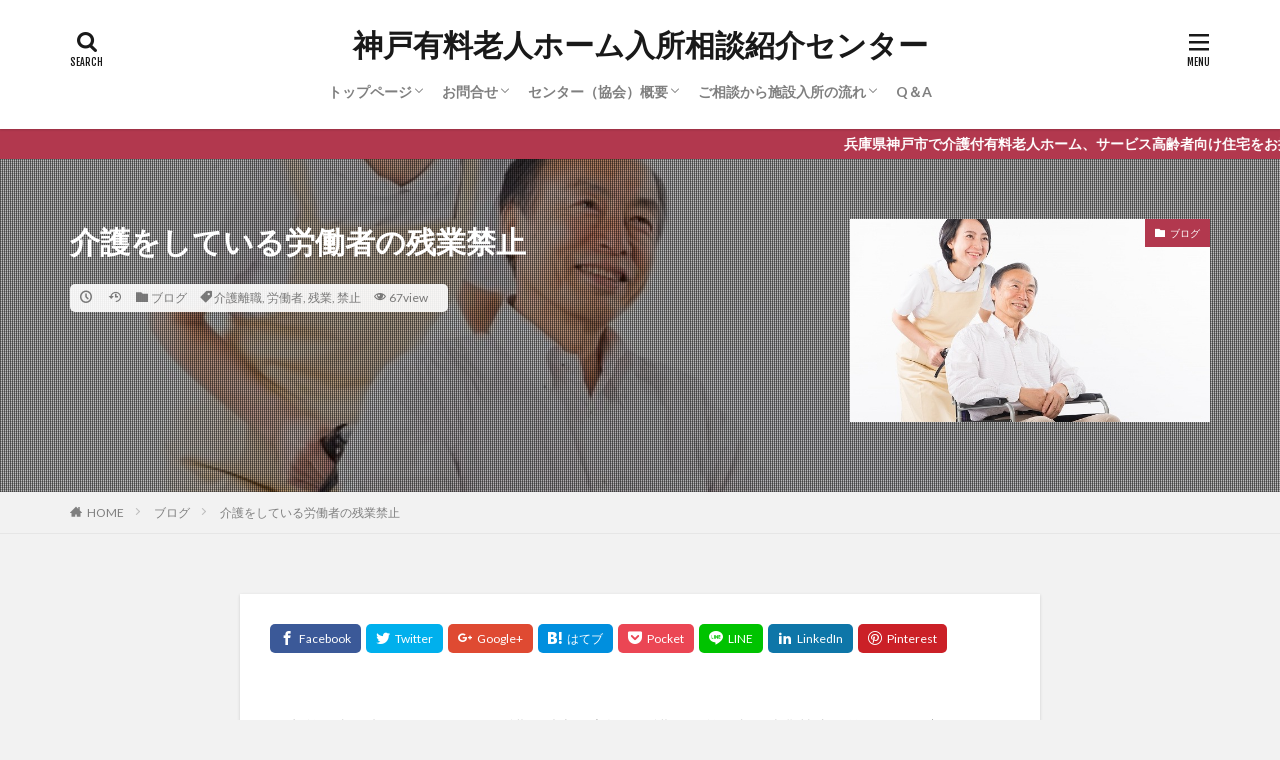

--- FILE ---
content_type: text/html; charset=UTF-8
request_url: https://office-bb.top/blog/kaigoroudou/
body_size: 22071
content:

<!DOCTYPE html>

<html lang="ja" prefix="og: http://ogp.me/ns#" class="t-html 
">

<head prefix="og: http://ogp.me/ns# fb: http://ogp.me/ns/fb# article: http://ogp.me/ns/article#">
<meta charset="UTF-8">
<title>介護をしている労働者の残業禁止│神戸有料老人ホーム入所相談紹介センター</title>
<meta name='robots' content='max-image-preview:large' />
	<style>img:is([sizes="auto" i], [sizes^="auto," i]) { contain-intrinsic-size: 3000px 1500px }</style>
	<link rel='stylesheet' id='dashicons-css' href='https://office-bb.top/wp-includes/css/dashicons.min.css?ver=6.7.4' type='text/css' media='all' />
<link rel='stylesheet' id='thickbox-css' href='https://office-bb.top/wp-includes/js/thickbox/thickbox.css?ver=6.7.4' type='text/css' media='all' />
<link rel='stylesheet' id='wp-block-library-css' href='https://office-bb.top/wp-includes/css/dist/block-library/style.min.css?ver=6.7.4' type='text/css' media='all' />
<style id='classic-theme-styles-inline-css' type='text/css'>
/*! This file is auto-generated */
.wp-block-button__link{color:#fff;background-color:#32373c;border-radius:9999px;box-shadow:none;text-decoration:none;padding:calc(.667em + 2px) calc(1.333em + 2px);font-size:1.125em}.wp-block-file__button{background:#32373c;color:#fff;text-decoration:none}
</style>
<style id='global-styles-inline-css' type='text/css'>
:root{--wp--preset--aspect-ratio--square: 1;--wp--preset--aspect-ratio--4-3: 4/3;--wp--preset--aspect-ratio--3-4: 3/4;--wp--preset--aspect-ratio--3-2: 3/2;--wp--preset--aspect-ratio--2-3: 2/3;--wp--preset--aspect-ratio--16-9: 16/9;--wp--preset--aspect-ratio--9-16: 9/16;--wp--preset--color--black: #000000;--wp--preset--color--cyan-bluish-gray: #abb8c3;--wp--preset--color--white: #ffffff;--wp--preset--color--pale-pink: #f78da7;--wp--preset--color--vivid-red: #cf2e2e;--wp--preset--color--luminous-vivid-orange: #ff6900;--wp--preset--color--luminous-vivid-amber: #fcb900;--wp--preset--color--light-green-cyan: #7bdcb5;--wp--preset--color--vivid-green-cyan: #00d084;--wp--preset--color--pale-cyan-blue: #8ed1fc;--wp--preset--color--vivid-cyan-blue: #0693e3;--wp--preset--color--vivid-purple: #9b51e0;--wp--preset--gradient--vivid-cyan-blue-to-vivid-purple: linear-gradient(135deg,rgba(6,147,227,1) 0%,rgb(155,81,224) 100%);--wp--preset--gradient--light-green-cyan-to-vivid-green-cyan: linear-gradient(135deg,rgb(122,220,180) 0%,rgb(0,208,130) 100%);--wp--preset--gradient--luminous-vivid-amber-to-luminous-vivid-orange: linear-gradient(135deg,rgba(252,185,0,1) 0%,rgba(255,105,0,1) 100%);--wp--preset--gradient--luminous-vivid-orange-to-vivid-red: linear-gradient(135deg,rgba(255,105,0,1) 0%,rgb(207,46,46) 100%);--wp--preset--gradient--very-light-gray-to-cyan-bluish-gray: linear-gradient(135deg,rgb(238,238,238) 0%,rgb(169,184,195) 100%);--wp--preset--gradient--cool-to-warm-spectrum: linear-gradient(135deg,rgb(74,234,220) 0%,rgb(151,120,209) 20%,rgb(207,42,186) 40%,rgb(238,44,130) 60%,rgb(251,105,98) 80%,rgb(254,248,76) 100%);--wp--preset--gradient--blush-light-purple: linear-gradient(135deg,rgb(255,206,236) 0%,rgb(152,150,240) 100%);--wp--preset--gradient--blush-bordeaux: linear-gradient(135deg,rgb(254,205,165) 0%,rgb(254,45,45) 50%,rgb(107,0,62) 100%);--wp--preset--gradient--luminous-dusk: linear-gradient(135deg,rgb(255,203,112) 0%,rgb(199,81,192) 50%,rgb(65,88,208) 100%);--wp--preset--gradient--pale-ocean: linear-gradient(135deg,rgb(255,245,203) 0%,rgb(182,227,212) 50%,rgb(51,167,181) 100%);--wp--preset--gradient--electric-grass: linear-gradient(135deg,rgb(202,248,128) 0%,rgb(113,206,126) 100%);--wp--preset--gradient--midnight: linear-gradient(135deg,rgb(2,3,129) 0%,rgb(40,116,252) 100%);--wp--preset--font-size--small: 13px;--wp--preset--font-size--medium: 20px;--wp--preset--font-size--large: 36px;--wp--preset--font-size--x-large: 42px;--wp--preset--spacing--20: 0.44rem;--wp--preset--spacing--30: 0.67rem;--wp--preset--spacing--40: 1rem;--wp--preset--spacing--50: 1.5rem;--wp--preset--spacing--60: 2.25rem;--wp--preset--spacing--70: 3.38rem;--wp--preset--spacing--80: 5.06rem;--wp--preset--shadow--natural: 6px 6px 9px rgba(0, 0, 0, 0.2);--wp--preset--shadow--deep: 12px 12px 50px rgba(0, 0, 0, 0.4);--wp--preset--shadow--sharp: 6px 6px 0px rgba(0, 0, 0, 0.2);--wp--preset--shadow--outlined: 6px 6px 0px -3px rgba(255, 255, 255, 1), 6px 6px rgba(0, 0, 0, 1);--wp--preset--shadow--crisp: 6px 6px 0px rgba(0, 0, 0, 1);}:where(.is-layout-flex){gap: 0.5em;}:where(.is-layout-grid){gap: 0.5em;}body .is-layout-flex{display: flex;}.is-layout-flex{flex-wrap: wrap;align-items: center;}.is-layout-flex > :is(*, div){margin: 0;}body .is-layout-grid{display: grid;}.is-layout-grid > :is(*, div){margin: 0;}:where(.wp-block-columns.is-layout-flex){gap: 2em;}:where(.wp-block-columns.is-layout-grid){gap: 2em;}:where(.wp-block-post-template.is-layout-flex){gap: 1.25em;}:where(.wp-block-post-template.is-layout-grid){gap: 1.25em;}.has-black-color{color: var(--wp--preset--color--black) !important;}.has-cyan-bluish-gray-color{color: var(--wp--preset--color--cyan-bluish-gray) !important;}.has-white-color{color: var(--wp--preset--color--white) !important;}.has-pale-pink-color{color: var(--wp--preset--color--pale-pink) !important;}.has-vivid-red-color{color: var(--wp--preset--color--vivid-red) !important;}.has-luminous-vivid-orange-color{color: var(--wp--preset--color--luminous-vivid-orange) !important;}.has-luminous-vivid-amber-color{color: var(--wp--preset--color--luminous-vivid-amber) !important;}.has-light-green-cyan-color{color: var(--wp--preset--color--light-green-cyan) !important;}.has-vivid-green-cyan-color{color: var(--wp--preset--color--vivid-green-cyan) !important;}.has-pale-cyan-blue-color{color: var(--wp--preset--color--pale-cyan-blue) !important;}.has-vivid-cyan-blue-color{color: var(--wp--preset--color--vivid-cyan-blue) !important;}.has-vivid-purple-color{color: var(--wp--preset--color--vivid-purple) !important;}.has-black-background-color{background-color: var(--wp--preset--color--black) !important;}.has-cyan-bluish-gray-background-color{background-color: var(--wp--preset--color--cyan-bluish-gray) !important;}.has-white-background-color{background-color: var(--wp--preset--color--white) !important;}.has-pale-pink-background-color{background-color: var(--wp--preset--color--pale-pink) !important;}.has-vivid-red-background-color{background-color: var(--wp--preset--color--vivid-red) !important;}.has-luminous-vivid-orange-background-color{background-color: var(--wp--preset--color--luminous-vivid-orange) !important;}.has-luminous-vivid-amber-background-color{background-color: var(--wp--preset--color--luminous-vivid-amber) !important;}.has-light-green-cyan-background-color{background-color: var(--wp--preset--color--light-green-cyan) !important;}.has-vivid-green-cyan-background-color{background-color: var(--wp--preset--color--vivid-green-cyan) !important;}.has-pale-cyan-blue-background-color{background-color: var(--wp--preset--color--pale-cyan-blue) !important;}.has-vivid-cyan-blue-background-color{background-color: var(--wp--preset--color--vivid-cyan-blue) !important;}.has-vivid-purple-background-color{background-color: var(--wp--preset--color--vivid-purple) !important;}.has-black-border-color{border-color: var(--wp--preset--color--black) !important;}.has-cyan-bluish-gray-border-color{border-color: var(--wp--preset--color--cyan-bluish-gray) !important;}.has-white-border-color{border-color: var(--wp--preset--color--white) !important;}.has-pale-pink-border-color{border-color: var(--wp--preset--color--pale-pink) !important;}.has-vivid-red-border-color{border-color: var(--wp--preset--color--vivid-red) !important;}.has-luminous-vivid-orange-border-color{border-color: var(--wp--preset--color--luminous-vivid-orange) !important;}.has-luminous-vivid-amber-border-color{border-color: var(--wp--preset--color--luminous-vivid-amber) !important;}.has-light-green-cyan-border-color{border-color: var(--wp--preset--color--light-green-cyan) !important;}.has-vivid-green-cyan-border-color{border-color: var(--wp--preset--color--vivid-green-cyan) !important;}.has-pale-cyan-blue-border-color{border-color: var(--wp--preset--color--pale-cyan-blue) !important;}.has-vivid-cyan-blue-border-color{border-color: var(--wp--preset--color--vivid-cyan-blue) !important;}.has-vivid-purple-border-color{border-color: var(--wp--preset--color--vivid-purple) !important;}.has-vivid-cyan-blue-to-vivid-purple-gradient-background{background: var(--wp--preset--gradient--vivid-cyan-blue-to-vivid-purple) !important;}.has-light-green-cyan-to-vivid-green-cyan-gradient-background{background: var(--wp--preset--gradient--light-green-cyan-to-vivid-green-cyan) !important;}.has-luminous-vivid-amber-to-luminous-vivid-orange-gradient-background{background: var(--wp--preset--gradient--luminous-vivid-amber-to-luminous-vivid-orange) !important;}.has-luminous-vivid-orange-to-vivid-red-gradient-background{background: var(--wp--preset--gradient--luminous-vivid-orange-to-vivid-red) !important;}.has-very-light-gray-to-cyan-bluish-gray-gradient-background{background: var(--wp--preset--gradient--very-light-gray-to-cyan-bluish-gray) !important;}.has-cool-to-warm-spectrum-gradient-background{background: var(--wp--preset--gradient--cool-to-warm-spectrum) !important;}.has-blush-light-purple-gradient-background{background: var(--wp--preset--gradient--blush-light-purple) !important;}.has-blush-bordeaux-gradient-background{background: var(--wp--preset--gradient--blush-bordeaux) !important;}.has-luminous-dusk-gradient-background{background: var(--wp--preset--gradient--luminous-dusk) !important;}.has-pale-ocean-gradient-background{background: var(--wp--preset--gradient--pale-ocean) !important;}.has-electric-grass-gradient-background{background: var(--wp--preset--gradient--electric-grass) !important;}.has-midnight-gradient-background{background: var(--wp--preset--gradient--midnight) !important;}.has-small-font-size{font-size: var(--wp--preset--font-size--small) !important;}.has-medium-font-size{font-size: var(--wp--preset--font-size--medium) !important;}.has-large-font-size{font-size: var(--wp--preset--font-size--large) !important;}.has-x-large-font-size{font-size: var(--wp--preset--font-size--x-large) !important;}
:where(.wp-block-post-template.is-layout-flex){gap: 1.25em;}:where(.wp-block-post-template.is-layout-grid){gap: 1.25em;}
:where(.wp-block-columns.is-layout-flex){gap: 2em;}:where(.wp-block-columns.is-layout-grid){gap: 2em;}
:root :where(.wp-block-pullquote){font-size: 1.5em;line-height: 1.6;}
</style>
<link rel='stylesheet' id='contact-form-7-css' href='https://office-bb.top/wp-content/plugins/contact-form-7/includes/css/styles.css?ver=6.0.3' type='text/css' media='all' />
<style id='akismet-widget-style-inline-css' type='text/css'>

			.a-stats {
				--akismet-color-mid-green: #357b49;
				--akismet-color-white: #fff;
				--akismet-color-light-grey: #f6f7f7;

				max-width: 350px;
				width: auto;
			}

			.a-stats * {
				all: unset;
				box-sizing: border-box;
			}

			.a-stats strong {
				font-weight: 600;
			}

			.a-stats a.a-stats__link,
			.a-stats a.a-stats__link:visited,
			.a-stats a.a-stats__link:active {
				background: var(--akismet-color-mid-green);
				border: none;
				box-shadow: none;
				border-radius: 8px;
				color: var(--akismet-color-white);
				cursor: pointer;
				display: block;
				font-family: -apple-system, BlinkMacSystemFont, 'Segoe UI', 'Roboto', 'Oxygen-Sans', 'Ubuntu', 'Cantarell', 'Helvetica Neue', sans-serif;
				font-weight: 500;
				padding: 12px;
				text-align: center;
				text-decoration: none;
				transition: all 0.2s ease;
			}

			/* Extra specificity to deal with TwentyTwentyOne focus style */
			.widget .a-stats a.a-stats__link:focus {
				background: var(--akismet-color-mid-green);
				color: var(--akismet-color-white);
				text-decoration: none;
			}

			.a-stats a.a-stats__link:hover {
				filter: brightness(110%);
				box-shadow: 0 4px 12px rgba(0, 0, 0, 0.06), 0 0 2px rgba(0, 0, 0, 0.16);
			}

			.a-stats .count {
				color: var(--akismet-color-white);
				display: block;
				font-size: 1.5em;
				line-height: 1.4;
				padding: 0 13px;
				white-space: nowrap;
			}
		
</style>
<script type="text/javascript" src="https://office-bb.top/wp-includes/js/jquery/jquery.min.js?ver=3.7.1" id="jquery-core-js"></script>
<script type="text/javascript" src="https://office-bb.top/wp-includes/js/jquery/jquery-migrate.min.js?ver=3.4.1" id="jquery-migrate-js"></script>
<link rel="https://api.w.org/" href="https://office-bb.top/wp-json/" /><link rel="alternate" title="JSON" type="application/json" href="https://office-bb.top/wp-json/wp/v2/posts/172" /><link rel="alternate" title="oEmbed (JSON)" type="application/json+oembed" href="https://office-bb.top/wp-json/oembed/1.0/embed?url=https%3A%2F%2Foffice-bb.top%2Fblog%2Fkaigoroudou%2F" />
<link rel="alternate" title="oEmbed (XML)" type="text/xml+oembed" href="https://office-bb.top/wp-json/oembed/1.0/embed?url=https%3A%2F%2Foffice-bb.top%2Fblog%2Fkaigoroudou%2F&#038;format=xml" />
<!-- Analytics by WP Statistics - https://wp-statistics.com -->
<link class="css-async" rel href="https://office-bb.top/wp-content/themes/the-thor/css/icon.min.css">
<link class="css-async" rel href="https://fonts.googleapis.com/css?family=Lato:100,300,400,700,900">
<link class="css-async" rel href="https://fonts.googleapis.com/css?family=Fjalla+One">
<link class="css-async" rel href="https://fonts.googleapis.com/css?family=Noto+Sans+JP:100,200,300,400,500,600,700,800,900">
<link rel="stylesheet" href="https://office-bb.top/wp-content/themes/the-thor/style.min.css">
<link class="css-async" rel href="https://office-bb.top/wp-content/themes/the-thor-child/style-user.css?1617081362">
<link rel="canonical" href="https://office-bb.top/blog/kaigoroudou/" />
<script src="https://ajax.googleapis.com/ajax/libs/jquery/1.12.4/jquery.min.js"></script>
<meta http-equiv="X-UA-Compatible" content="IE=edge">
<meta name="viewport" content="width=device-width, initial-scale=1, viewport-fit=cover"/>
<style>
.widget.widget_nav_menu ul.menu{border-color: rgba(178,56,78,0.15);}.widget.widget_nav_menu ul.menu li{border-color: rgba(178,56,78,0.75);}.widget.widget_nav_menu ul.menu .sub-menu li{border-color: rgba(178,56,78,0.15);}.widget.widget_nav_menu ul.menu .sub-menu li .sub-menu li:first-child{border-color: rgba(178,56,78,0.15);}.widget.widget_nav_menu ul.menu li a:hover{background-color: rgba(178,56,78,0.75);}.widget.widget_nav_menu ul.menu .current-menu-item > a{background-color: rgba(178,56,78,0.75);}.widget.widget_nav_menu ul.menu li .sub-menu li a:before {color:#b2384e;}.widget.widget_nav_menu ul.menu li a{background-color:#b2384e;}.widget.widget_nav_menu ul.menu .sub-menu a:hover{color:#b2384e;}.widget.widget_nav_menu ul.menu .sub-menu .current-menu-item a{color:#b2384e;}.widget.widget_categories ul{border-color: rgba(178,56,78,0.15);}.widget.widget_categories ul li{border-color: rgba(178,56,78,0.75);}.widget.widget_categories ul .children li{border-color: rgba(178,56,78,0.15);}.widget.widget_categories ul .children li .children li:first-child{border-color: rgba(178,56,78,0.15);}.widget.widget_categories ul li a:hover{background-color: rgba(178,56,78,0.75);}.widget.widget_categories ul .current-menu-item > a{background-color: rgba(178,56,78,0.75);}.widget.widget_categories ul li .children li a:before {color:#b2384e;}.widget.widget_categories ul li a{background-color:#b2384e;}.widget.widget_categories ul .children a:hover{color:#b2384e;}.widget.widget_categories ul .children .current-menu-item a{color:#b2384e;}.widgetSearch__input:hover{border-color:#b2384e;}.widgetCatTitle{background-color:#b2384e;}.widgetCatTitle__inner{background-color:#b2384e;}.widgetSearch__submit:hover{background-color:#b2384e;}.widgetProfile__sns{background-color:#b2384e;}.widget.widget_calendar .calendar_wrap tbody a:hover{background-color:#b2384e;}.widget ul li a:hover{color:#b2384e;}.widget.widget_rss .rsswidget:hover{color:#b2384e;}.widget.widget_tag_cloud a:hover{background-color:#b2384e;}.widget select:hover{border-color:#b2384e;}.widgetSearch__checkLabel:hover:after{border-color:#b2384e;}.widgetSearch__check:checked .widgetSearch__checkLabel:before, .widgetSearch__check:checked + .widgetSearch__checkLabel:before{border-color:#b2384e;}.widgetTab__item.current{border-top-color:#b2384e;}.widgetTab__item:hover{border-top-color:#b2384e;}.searchHead__title{background-color:#b2384e;}.searchHead__submit:hover{color:#b2384e;}.menuBtn__close:hover{color:#b2384e;}.menuBtn__link:hover{color:#b2384e;}@media only screen and (min-width: 992px){.menuBtn__link {background-color:#b2384e;}}.t-headerCenter .menuBtn__link:hover{color:#b2384e;}.searchBtn__close:hover{color:#b2384e;}.searchBtn__link:hover{color:#b2384e;}.breadcrumb__item a:hover{color:#b2384e;}.pager__item{color:#b2384e;}.pager__item:hover, .pager__item-current{background-color:#b2384e; color:#fff;}.page-numbers{color:#b2384e;}.page-numbers:hover, .page-numbers.current{background-color:#b2384e; color:#fff;}.pagePager__item{color:#b2384e;}.pagePager__item:hover, .pagePager__item-current{background-color:#b2384e; color:#fff;}.heading a:hover{color:#b2384e;}.eyecatch__cat{background-color:#b2384e;}.the__category{background-color:#b2384e;}.dateList__item a:hover{color:#b2384e;}.controllerFooter__item:last-child{background-color:#b2384e;}.controllerFooter__close{background-color:#b2384e;}.bottomFooter__topBtn{background-color:#b2384e;}.mask-color{background-color:#b2384e;}.mask-colorgray{background-color:#b2384e;}.pickup3__item{background-color:#b2384e;}.categoryBox__title{color:#b2384e;}.comments__list .comment-meta{background-color:#b2384e;}.comment-respond .submit{background-color:#b2384e;}.prevNext__pop{background-color:#b2384e;}.swiper-pagination-bullet-active{background-color:#b2384e;}.swiper-slider .swiper-button-next, .swiper-slider .swiper-container-rtl .swiper-button-prev, .swiper-slider .swiper-button-prev, .swiper-slider .swiper-container-rtl .swiper-button-next	{background-color:#b2384e;}body{background:#f2f2f2;}.infoHead{background-color:#b2384e;}.l-header{background-color:#ffffff;}.globalNavi::before{background: -webkit-gradient(linear,left top,right top,color-stop(0%,rgba(255,255,255,0)),color-stop(100%,#ffffff));}.snsFooter{background-color:#b2384e}.widget-main .heading.heading-widget{background-color:#b2384e}.widget-main .heading.heading-widgetsimple{background-color:#b2384e}.widget-main .heading.heading-widgetsimplewide{background-color:#b2384e}.widget-main .heading.heading-widgetwide{background-color:#b2384e}.widget-main .heading.heading-widgetbottom:before{border-color:#b2384e}.widget-main .heading.heading-widgetborder{border-color:#b2384e}.widget-main .heading.heading-widgetborder::before,.widget-main .heading.heading-widgetborder::after{background-color:#b2384e}.widget-side .heading.heading-widget{background-color:#191919}.widget-side .heading.heading-widgetsimple{background-color:#191919}.widget-side .heading.heading-widgetsimplewide{background-color:#191919}.widget-side .heading.heading-widgetwide{background-color:#191919}.widget-side .heading.heading-widgetbottom:before{border-color:#191919}.widget-side .heading.heading-widgetborder{border-color:#191919}.widget-side .heading.heading-widgetborder::before,.widget-side .heading.heading-widgetborder::after{background-color:#191919}.widget-foot .heading.heading-widget{background-color:#191919}.widget-foot .heading.heading-widgetsimple{background-color:#191919}.widget-foot .heading.heading-widgetsimplewide{background-color:#191919}.widget-foot .heading.heading-widgetwide{background-color:#191919}.widget-foot .heading.heading-widgetbottom:before{border-color:#191919}.widget-foot .heading.heading-widgetborder{border-color:#191919}.widget-foot .heading.heading-widgetborder::before,.widget-foot .heading.heading-widgetborder::after{background-color:#191919}.widget-menu .heading.heading-widget{background-color:#b2384e}.widget-menu .heading.heading-widgetsimple{background-color:#b2384e}.widget-menu .heading.heading-widgetsimplewide{background-color:#b2384e}.widget-menu .heading.heading-widgetwide{background-color:#b2384e}.widget-menu .heading.heading-widgetbottom:before{border-color:#b2384e}.widget-menu .heading.heading-widgetborder{border-color:#b2384e}.widget-menu .heading.heading-widgetborder::before,.widget-menu .heading.heading-widgetborder::after{background-color:#b2384e}@media only screen and (min-width: 768px){.still {height: 600px;}}.still.still-movie .still__box{background-image:url(https://office-bb.top/wp-content/uploads/2021/03/two-girls-1828539-768x512.jpg);}@media only screen and (min-width: 768px){.still.still-movie .still__box{background-image:url(https://office-bb.top/wp-content/uploads/2021/03/two-girls-1828539.jpg);}}.pickup3__bg.mask.mask-colorgray{background-color:#d9a300}.rankingBox__bg{background-color:#b2384e}.the__ribbon{background-color:#bc3531}.the__ribbon:after{border-left-color:#bc3531; border-right-color:#bc3531}.eyecatch__link.eyecatch__link-mask:hover::after{content: "READ MORE";}.eyecatch__link.eyecatch__link-maskzoom:hover::after{content: "READ MORE";}.eyecatch__link.eyecatch__link-maskzoomrotate:hover::after{content: "READ MORE";}.postcta-bg{background-color:#3970a2}.content .afTagBox__btnDetail{background-color:#b2384e;}.widget .widgetAfTag__btnDetail{background-color:#b2384e;}.content .afTagBox__btnAf{background-color:#b2384e;}.widget .widgetAfTag__btnAf{background-color:#b2384e;}.content a{color:#b2384e;}.phrase a{color:#b2384e;}.content .sitemap li a:hover{color:#b2384e;}.content h2 a:hover,.content h3 a:hover,.content h4 a:hover,.content h5 a:hover{color:#b2384e;}.content ul.menu li a:hover{color:#b2384e;}.content .es-LiconBox:before{background-color:#a83f3f;}.content .es-LiconCircle:before{background-color:#a83f3f;}.content .es-BTiconBox:before{background-color:#a83f3f;}.content .es-BTiconCircle:before{background-color:#a83f3f;}.content .es-BiconObi{border-color:#a83f3f;}.content .es-BiconCorner:before{background-color:#a83f3f;}.content .es-BiconCircle:before{background-color:#a83f3f;}.content .es-BmarkHatena::before{background-color:#005293;}.content .es-BmarkExcl::before{background-color:#b60105;}.content .es-BmarkQ::before{background-color:#005293;}.content .es-BmarkQ::after{border-top-color:#005293;}.content .es-BmarkA::before{color:#b60105;}.content .es-BsubTradi::before{color:#ffffff;background-color:#b60105;border-color:#b60105;}.btn__link-primary{color:#ffffff; background-color:#b2384e;}.content .btn__link-primary{color:#ffffff; background-color:#b2384e;}.searchBtn__contentInner .btn__link-search{color:#ffffff; background-color:#b2384e;}.btn__link-secondary{color:#ffffff; background-color:#b2384e;}.content .btn__link-secondary{color:#ffffff; background-color:#b2384e;}.btn__link-search{color:#ffffff; background-color:#b2384e;}.btn__link-normal{color:#b2384e;}.content .btn__link-normal{color:#b2384e;}.btn__link-normal:hover{background-color:#b2384e;}.content .btn__link-normal:hover{background-color:#b2384e;}.comments__list .comment-reply-link{color:#b2384e;}.comments__list .comment-reply-link:hover{background-color:#b2384e;}@media only screen and (min-width: 992px){.subNavi__link-pickup{color:#b2384e;}}@media only screen and (min-width: 992px){.subNavi__link-pickup:hover{background-color:#b2384e;}}.partsH2-4 h2{color:#191919;}.partsH2-4 h2::before{border-color:#b2384e;}.partsH2-4 h2::after{border-color:#d8d8d8;}.partsH3-61 h3{color:#191919;}.partsH3-61 h3::after{background-color:#b2384e;}.content h4{color:#191919}.content h5{color:#191919}.content ul > li::before{color:#a83f3f;}.content ul{color:#191919;}.content ol > li::before{color:#a83f3f; border-color:#a83f3f;}.content ol > li > ol > li::before{background-color:#a83f3f; border-color:#a83f3f;}.content ol > li > ol > li > ol > li::before{color:#a83f3f; border-color:#a83f3f;}.content ol{color:#191919;}.content .balloon .balloon__text{color:#191919; background-color:#f2f2f2;}.content .balloon .balloon__text-left:before{border-left-color:#f2f2f2;}.content .balloon .balloon__text-right:before{border-right-color:#f2f2f2;}.content .balloon-boder .balloon__text{color:#191919; background-color:#ffffff;  border-color:#d8d8d8;}.content .balloon-boder .balloon__text-left:before{border-left-color:#d8d8d8;}.content .balloon-boder .balloon__text-left:after{border-left-color:#ffffff;}.content .balloon-boder .balloon__text-right:before{border-right-color:#d8d8d8;}.content .balloon-boder .balloon__text-right:after{border-right-color:#ffffff;}.content blockquote{color:#191919; background-color:#f2f2f2;}.content blockquote::before{color:#d8d8d8;}.content table{color:#191919; border-top-color:#E5E5E5; border-left-color:#E5E5E5;}.content table th{background:#7f7f7f; color:#ffffff; ;border-right-color:#E5E5E5; border-bottom-color:#E5E5E5;}.content table td{background:#ffffff; ;border-right-color:#E5E5E5; border-bottom-color:#E5E5E5;}.content table tr:nth-child(odd) td{background-color:#f2f2f2;}
</style>
<style type="text/css">.broken_link, a.broken_link {
	text-decoration: line-through;
}</style><meta property="og:site_name" content="神戸有料老人ホーム入所相談紹介センター" />
<meta property="og:type" content="article" />
<meta property="og:title" content="介護をしている労働者の残業禁止" />
<meta property="og:description" content="厚生労働省が来年１月より、要介護２以上の家族を介護する労働者の残業禁止を義務化する方針のようです。 年間１０万人にも及ぶ介護離職を防ぐ目的です。 パートなど非正規労働でも、一定の要件を満たせば適用されますので、事業者側としてはこれまで残業で" />
<meta property="og:url" content="https://office-bb.top/blog/kaigoroudou/" />
<meta property="og:image" content="https://office-bb.top/wp-content/themes/the-thor/img/img_no_768.gif" />
<meta name="twitter:card" content="summary_large_image" />
<meta name="twitter:site" content="@examples" />


</head>
<body class=" t-logoSp25 t-logoPc40 t-headerCenter t-footerFixed" id="top">
    <header class="l-header l-header-shadow"> <div class="container container-header"><p class="siteTitle"><a class="siteTitle__link" href="https://office-bb.top">神戸有料老人ホーム入所相談紹介センター  </a></p><nav class="globalNavi"><div class="globalNavi__inner"><ul class="globalNavi__list"><li id="menu-item-22" class="menu-item menu-item-type-post_type menu-item-object-page menu-item-home menu-item-has-children menu-item-22"><a href="https://office-bb.top/">トップページ</a><ul class="sub-menu"><li id="menu-item-911" class="menu-item menu-item-type-post_type menu-item-object-page menu-item-911"><a href="https://office-bb.top/syurui/">老人ホームの種類</a></li><li id="menu-item-910" class="menu-item menu-item-type-post_type menu-item-object-page menu-item-910"><a href="https://office-bb.top/hiyou/">有料老人ホームの費用</a></li><li id="menu-item-928" class="menu-item menu-item-type-post_type menu-item-object-page menu-item-928"><a href="https://office-bb.top/syurui-2/">有料老人ホームのサービス</a></li><li id="menu-item-913" class="menu-item menu-item-type-post_type menu-item-object-page menu-item-913"><a href="https://office-bb.top/point/">老人ホーム選び３つのポイント</a></li><li id="menu-item-912" class="menu-item menu-item-type-post_type menu-item-object-page menu-item-912"><a href="https://office-bb.top/kengaku/">見学の際にここだけは抑えておきたいポイント！</a></li><li id="menu-item-548" class="menu-item menu-item-type-post_type menu-item-object-page menu-item-548"><a href="https://office-bb.top/%e7%b4%b9%e4%bb%8b%e3%82%b5%e3%83%bc%e3%83%93%e3%82%b9%e3%82%92%e5%88%a9%e7%94%a8%e3%81%99%e3%82%8b%e3%83%a1%e3%83%aa%e3%83%83%e3%83%88/">紹介サービスを利用するメリット</a></li><li id="menu-item-1071" class="menu-item menu-item-type-post_type menu-item-object-page menu-item-1071"><a href="https://office-bb.top/mimotohosyou/">身元保証サービス（身元引受）</a></li></ul></li><li id="menu-item-18" class="menu-item menu-item-type-post_type menu-item-object-page menu-item-has-children menu-item-18"><a href="https://office-bb.top/qa/">お問合せ</a><ul class="sub-menu"><li id="menu-item-1049" class="menu-item menu-item-type-post_type menu-item-object-page menu-item-1049"><a href="https://office-bb.top/sitemap/">サイトマップ</a></li></ul></li><li id="menu-item-17" class="menu-item menu-item-type-post_type menu-item-object-page menu-item-has-children menu-item-17"><a href="https://office-bb.top/center/">センター（協会）概要</a><ul class="sub-menu"><li id="menu-item-1231" class="menu-item menu-item-type-taxonomy menu-item-object-category menu-item-1231"><a href="https://office-bb.top/category/seminer/">セミナー・講演会情報</a></li></ul></li><li id="menu-item-31" class="menu-item menu-item-type-post_type menu-item-object-page menu-item-has-children menu-item-31"><a href="https://office-bb.top/flow/">ご相談から施設入所の流れ</a><ul class="sub-menu"><li id="menu-item-1250" class="menu-item menu-item-type-post_type menu-item-object-page menu-item-1250"><a href="https://office-bb.top/%e7%b4%b9%e4%bb%8b%e3%82%b5%e3%83%bc%e3%83%93%e3%82%b9%e3%82%92%e5%88%a9%e7%94%a8%e3%81%99%e3%82%8b%e3%83%a1%e3%83%aa%e3%83%83%e3%83%88/">紹介サービスを利用するメリット</a></li></ul></li><li id="menu-item-221" class="menu-item menu-item-type-taxonomy menu-item-object-category menu-item-221"><a href="https://office-bb.top/category/qa/">Q＆A</a></li></ul></div></nav><div class="searchBtn searchBtn-right ">  <input class="searchBtn__checkbox" id="searchBtn-checkbox" type="checkbox">  <label class="searchBtn__link searchBtn__link-text icon-search" for="searchBtn-checkbox"></label>  <label class="searchBtn__unshown" for="searchBtn-checkbox"></label>  <div class="searchBtn__content"> <div class="searchBtn__scroll"><label class="searchBtn__close" for="searchBtn-checkbox"><i class="icon-close"></i>CLOSE</label><div class="searchBtn__contentInner">  <aside class="widget">  <div class="widgetSearch"> <form method="get" action="https://office-bb.top" target="_top">  <div class="widgetSearch__contents"> <h3 class="heading heading-tertiary">キーワード</h3> <input class="widgetSearch__input widgetSearch__input-max" type="text" name="s" placeholder="キーワードを入力" value="">  <ol class="widgetSearch__word"><li class="widgetSearch__wordItem"><a href="https://office-bb.top?s=ファッション">ファッション</a></li>  <li class="widgetSearch__wordItem"><a href="https://office-bb.top?s=デザイン">デザイン</a></li>  <li class="widgetSearch__wordItem"><a href="https://office-bb.top?s=流行">流行</a></li></ol></div>  <div class="widgetSearch__contents"> <h3 class="heading heading-tertiary">カテゴリー</h3><select  name='cat' id='cat_69759d20a38e8' class='widgetSearch__select'><option value=''>カテゴリーを選択</option><option class="level-0" value="11">ブログ</option><option class="level-0" value="96">Q＆A</option><option class="level-0" value="101">セミナー・講演会情報</option></select>  </div>  <div class="widgetSearch__tag"> <h3 class="heading heading-tertiary">タグ</h3> <label><input class="widgetSearch__check" type="checkbox" name="tag[]" value="%e3%81%8a%e3%81%b2%e3%81%a8%e3%82%8a%e3%81%95%e3%81%be" /><span class="widgetSearch__checkLabel">おひとりさま</span></label><label><input class="widgetSearch__check" type="checkbox" name="tag[]" value="%e3%81%8a%e4%b8%80%e4%ba%ba%e3%81%95%e3%81%be" /><span class="widgetSearch__checkLabel">お一人さま</span></label><label><input class="widgetSearch__check" type="checkbox" name="tag[]" value="%e3%81%8a%e5%ae%a2%e6%a7%98%e3%81%ae%e5%a3%b0" /><span class="widgetSearch__checkLabel">お客様の声</span></label><label><input class="widgetSearch__check" type="checkbox" name="tag[]" value="%e3%82%a2%e3%82%af%e3%83%86%e3%82%a3%e3%83%93%e3%83%86%e3%82%a3" /><span class="widgetSearch__checkLabel">アクティビティ</span></label><label><input class="widgetSearch__check" type="checkbox" name="tag[]" value="%e3%82%a2%e3%82%af%e3%83%86%e3%82%a3%e3%83%96%e3%82%b7%e3%83%8b%e3%82%a2" /><span class="widgetSearch__checkLabel">アクティブシニア</span></label><label><input class="widgetSearch__check" type="checkbox" name="tag[]" value="%e3%82%a2%e3%83%b3%e3%82%b1%e3%83%bc%e3%83%88" /><span class="widgetSearch__checkLabel">アンケート</span></label><label><input class="widgetSearch__check" type="checkbox" name="tag[]" value="%e3%82%a8%e3%83%b3%e3%83%87%e3%82%a3%e3%83%b3%e3%82%b0%e3%83%8e%e3%83%bc%e3%83%88" /><span class="widgetSearch__checkLabel">エンディングノート</span></label><label><input class="widgetSearch__check" type="checkbox" name="tag[]" value="%e3%82%b0%e3%83%ab%e3%83%bc%e3%83%97%e3%83%9b%e3%83%bc%e3%83%a0" /><span class="widgetSearch__checkLabel">グループホーム</span></label><label><input class="widgetSearch__check" type="checkbox" name="tag[]" value="%e3%82%b1%e3%82%a2" /><span class="widgetSearch__checkLabel">ケア</span></label><label><input class="widgetSearch__check" type="checkbox" name="tag[]" value="%e3%82%b1%e3%82%a2%e3%82%b9%e3%82%bf%e3%83%83%e3%83%95" /><span class="widgetSearch__checkLabel">ケアスタッフ</span></label><label><input class="widgetSearch__check" type="checkbox" name="tag[]" value="%e3%82%b1%e3%82%a2%e3%83%8f%e3%82%a6%e3%82%b9" /><span class="widgetSearch__checkLabel">ケアハウス</span></label><label><input class="widgetSearch__check" type="checkbox" name="tag[]" value="%e3%82%b1%e3%82%a2%e3%83%97%e3%83%a9%e3%83%b3" /><span class="widgetSearch__checkLabel">ケアプラン</span></label><label><input class="widgetSearch__check" type="checkbox" name="tag[]" value="%e3%82%b5%e3%83%bc%e3%83%93%e3%82%b9" /><span class="widgetSearch__checkLabel">サービス</span></label><label><input class="widgetSearch__check" type="checkbox" name="tag[]" value="%e3%82%b5%e3%83%bc%e3%83%93%e3%82%b9%e3%81%ae%e8%89%af%e3%81%84%e8%80%81%e4%ba%ba%e3%83%9b%e3%83%bc%e3%83%a0" /><span class="widgetSearch__checkLabel">サービスの良い老人ホーム</span></label><label><input class="widgetSearch__check" type="checkbox" name="tag[]" value="%e3%82%b5%e3%83%bc%e3%83%93%e3%82%b9%e3%81%ae%e8%b3%aa" /><span class="widgetSearch__checkLabel">サービスの質</span></label><label><input class="widgetSearch__check" type="checkbox" name="tag[]" value="%e3%82%b5%e3%83%bc%e3%83%93%e3%82%b9%e4%bb%98%e3%81%8d%e9%ab%98%e9%bd%a2%e8%80%85%e4%bd%8f%e5%ae%85" /><span class="widgetSearch__checkLabel">サービス付き高齢者住宅</span></label><label><input class="widgetSearch__check" type="checkbox" name="tag[]" value="%e3%82%b5%e3%83%bc%e3%83%93%e3%82%b9%e4%bb%98%e3%81%8d%e9%ab%98%e9%bd%a2%e8%80%85%e5%90%91%e3%81%91%e4%bd%8f%e5%ae%85" /><span class="widgetSearch__checkLabel">サービス付き高齢者向け住宅</span></label><label><input class="widgetSearch__check" type="checkbox" name="tag[]" value="%e3%82%b5%e3%83%bc%e3%83%93%e3%82%b9%e4%bb%98%e9%ab%98%e9%bd%a2%e8%80%85%e4%bd%8f%e5%ae%85" /><span class="widgetSearch__checkLabel">サービス付高齢者住宅</span></label><label><input class="widgetSearch__check" type="checkbox" name="tag[]" value="%e3%82%b5%e9%ab%98%e4%bd%8f" /><span class="widgetSearch__checkLabel">サ高住</span></label><label><input class="widgetSearch__check" type="checkbox" name="tag[]" value="%e3%82%b7%e3%83%8b%e3%82%a2%e3%83%9e%e3%83%b3%e3%82%b7%e3%83%a7%e3%83%b3" /><span class="widgetSearch__checkLabel">シニアマンション</span></label><label><input class="widgetSearch__check" type="checkbox" name="tag[]" value="%e3%82%b7%e3%83%8b%e3%82%a2%e4%bd%8f%e5%ae%85" /><span class="widgetSearch__checkLabel">シニア住宅</span></label><label><input class="widgetSearch__check" type="checkbox" name="tag[]" value="%e3%82%b7%e3%83%8b%e3%82%a2%e5%88%86%e8%ad%b2%e3%83%9e%e3%83%b3%e3%82%b7%e3%83%a7%e3%83%b3" /><span class="widgetSearch__checkLabel">シニア分譲マンション</span></label><label><input class="widgetSearch__check" type="checkbox" name="tag[]" value="%e3%82%b7%e3%83%8b%e3%82%a2%e5%90%91%e3%81%91%e5%88%86%e8%ad%b2%e3%83%9e%e3%83%b3%e3%82%b7%e3%83%a7%e3%83%b3" /><span class="widgetSearch__checkLabel">シニア向け分譲マンション</span></label><label><input class="widgetSearch__check" type="checkbox" name="tag[]" value="%e3%82%b7%e3%83%a7%e3%83%bc%e3%83%88%e3%82%b9%e3%83%86%e3%82%a4" /><span class="widgetSearch__checkLabel">ショートステイ</span></label><label><input class="widgetSearch__check" type="checkbox" name="tag[]" value="%e3%82%b9%e3%82%bf%e3%83%83%e3%83%95" /><span class="widgetSearch__checkLabel">スタッフ</span></label><label><input class="widgetSearch__check" type="checkbox" name="tag[]" value="%e3%82%bb%e3%82%ad%e3%83%a5%e3%83%aa%e3%83%86%e3%82%a3" /><span class="widgetSearch__checkLabel">セキュリティ</span></label><label><input class="widgetSearch__check" type="checkbox" name="tag[]" value="%e3%82%bb%e3%83%9f%e3%83%8a%e3%83%bc" /><span class="widgetSearch__checkLabel">セミナー</span></label><label><input class="widgetSearch__check" type="checkbox" name="tag[]" value="%e3%83%87%e3%82%b6%e3%82%a4%e3%83%b3%e5%a2%93" /><span class="widgetSearch__checkLabel">デザイン墓</span></label><label><input class="widgetSearch__check" type="checkbox" name="tag[]" value="%e3%83%88%e3%82%a4%e3%83%ac" /><span class="widgetSearch__checkLabel">トイレ</span></label><label><input class="widgetSearch__check" type="checkbox" name="tag[]" value="%e3%83%90%e3%83%bc" /><span class="widgetSearch__checkLabel">バー</span></label><label><input class="widgetSearch__check" type="checkbox" name="tag[]" value="%e3%83%97%e3%83%a9%e3%82%a4%e3%83%90%e3%82%b7%e3%83%bc" /><span class="widgetSearch__checkLabel">プライバシー</span></label><label><input class="widgetSearch__check" type="checkbox" name="tag[]" value="%e3%83%97%e3%83%a9%e3%83%b3" /><span class="widgetSearch__checkLabel">プラン</span></label><label><input class="widgetSearch__check" type="checkbox" name="tag[]" value="%e3%83%9a%e3%83%83%e3%83%88" /><span class="widgetSearch__checkLabel">ペット</span></label><label><input class="widgetSearch__check" type="checkbox" name="tag[]" value="%e3%83%9a%e3%83%83%e3%83%88%e3%83%9b%e3%83%bc%e3%83%a0" /><span class="widgetSearch__checkLabel">ペットホーム</span></label><label><input class="widgetSearch__check" type="checkbox" name="tag[]" value="%e3%83%9a%e3%83%83%e3%83%88%e9%ab%98%e9%bd%a2%e5%8c%96" /><span class="widgetSearch__checkLabel">ペット高齢化</span></label><label><input class="widgetSearch__check" type="checkbox" name="tag[]" value="%e3%83%9b%e3%83%bc%e3%83%a0" /><span class="widgetSearch__checkLabel">ホーム</span></label><label><input class="widgetSearch__check" type="checkbox" name="tag[]" value="%e3%83%9b%e3%83%bc%e3%83%a0%e8%81%b7%e5%93%a1" /><span class="widgetSearch__checkLabel">ホーム職員</span></label><label><input class="widgetSearch__check" type="checkbox" name="tag[]" value="%e3%83%9b%e3%83%bc%e3%83%a0%e8%a6%8b%e5%ad%a6" /><span class="widgetSearch__checkLabel">ホーム見学</span></label><label><input class="widgetSearch__check" type="checkbox" name="tag[]" value="%e3%83%a1%e3%83%aa%e3%83%83%e3%83%88" /><span class="widgetSearch__checkLabel">メリット</span></label><label><input class="widgetSearch__check" type="checkbox" name="tag[]" value="%e3%83%a9%e3%82%a4%e3%83%95%ef%bc%86%e3%82%b7%e3%83%8b%e3%82%a2%e3%83%a9%e3%82%a4%e3%83%95" /><span class="widgetSearch__checkLabel">ライフ＆シニアライフ</span></label><label><input class="widgetSearch__check" type="checkbox" name="tag[]" value="%e3%83%a9%e3%83%b3%e3%82%ad%e3%83%b3%e3%82%b0" /><span class="widgetSearch__checkLabel">ランキング</span></label><label><input class="widgetSearch__check" type="checkbox" name="tag[]" value="%e3%83%aa%e3%82%be%e3%83%bc%e3%83%88" /><span class="widgetSearch__checkLabel">リゾート</span></label><label><input class="widgetSearch__check" type="checkbox" name="tag[]" value="%e3%83%ac%e3%82%af%e3%83%aa%e3%82%a8%e3%83%bc%e3%82%b7%e3%83%a7%e3%83%b3" /><span class="widgetSearch__checkLabel">レクリエーション</span></label><label><input class="widgetSearch__check" type="checkbox" name="tag[]" value="%e4%b8%80%e6%99%82%e5%88%a9%e7%94%a8" /><span class="widgetSearch__checkLabel">一時利用</span></label><label><input class="widgetSearch__check" type="checkbox" name="tag[]" value="%e4%b8%80%e6%99%82%e9%87%91" /><span class="widgetSearch__checkLabel">一時金</span></label><label><input class="widgetSearch__check" type="checkbox" name="tag[]" value="%e4%b8%80%e8%88%ac%e5%b1%85%e5%ae%a4" /><span class="widgetSearch__checkLabel">一般居室</span></label><label><input class="widgetSearch__check" type="checkbox" name="tag[]" value="%e4%b8%89%e5%ae%ae" /><span class="widgetSearch__checkLabel">三宮</span></label><label><input class="widgetSearch__check" type="checkbox" name="tag[]" value="%e4%b8%8a%e4%b9%97%e3%81%9b%e4%bb%8b%e8%ad%b7%e8%b2%bb%e7%94%a8" /><span class="widgetSearch__checkLabel">上乗せ介護費用</span></label><label><input class="widgetSearch__check" type="checkbox" name="tag[]" value="%e4%ba%88%e7%ae%97" /><span class="widgetSearch__checkLabel">予算</span></label><label><input class="widgetSearch__check" type="checkbox" name="tag[]" value="%e4%ba%8b%e5%89%8d%e5%a5%91%e7%b4%84" /><span class="widgetSearch__checkLabel">事前契約</span></label><label><input class="widgetSearch__check" type="checkbox" name="tag[]" value="%e4%ba%8b%e6%a5%ad%e8%80%85" /><span class="widgetSearch__checkLabel">事業者</span></label><label><input class="widgetSearch__check" type="checkbox" name="tag[]" value="%e4%ba%8c%e4%ba%ba%e9%83%a8%e5%b1%8b" /><span class="widgetSearch__checkLabel">二人部屋</span></label><label><input class="widgetSearch__check" type="checkbox" name="tag[]" value="%e4%ba%ba%e5%8f%a3%e5%91%bc%e5%90%b8%e5%99%a8" /><span class="widgetSearch__checkLabel">人口呼吸器</span></label><label><input class="widgetSearch__check" type="checkbox" name="tag[]" value="%e4%ba%ba%e5%93%a1%e9%85%8d%e7%bd%ae" /><span class="widgetSearch__checkLabel">人員配置</span></label><label><input class="widgetSearch__check" type="checkbox" name="tag[]" value="%e4%ba%ba%e6%9d%90%e9%85%8d%e7%bd%ae" /><span class="widgetSearch__checkLabel">人材配置</span></label><label><input class="widgetSearch__check" type="checkbox" name="tag[]" value="%e4%ba%ba%e6%b0%97" /><span class="widgetSearch__checkLabel">人気</span></label><label><input class="widgetSearch__check" type="checkbox" name="tag[]" value="%e4%bb%8b%e8%ad%b7" /><span class="widgetSearch__checkLabel">介護</span></label><label><input class="widgetSearch__check" type="checkbox" name="tag[]" value="%e4%bb%8b%e8%ad%b7%e3%81%ae%e8%b3%aa" /><span class="widgetSearch__checkLabel">介護の質</span></label><label><input class="widgetSearch__check" type="checkbox" name="tag[]" value="%e4%bb%8b%e8%ad%b7%e3%82%b5%e3%83%bc%e3%83%93%e3%82%b9" /><span class="widgetSearch__checkLabel">介護サービス</span></label><label><input class="widgetSearch__check" type="checkbox" name="tag[]" value="%e4%bb%8b%e8%ad%b7%e3%82%b9%e3%82%bf%e3%83%83%e3%83%95" /><span class="widgetSearch__checkLabel">介護スタッフ</span></label><label><input class="widgetSearch__check" type="checkbox" name="tag[]" value="%e4%bb%8b%e8%ad%b7%e3%83%9b%e3%83%bc%e3%83%a0" /><span class="widgetSearch__checkLabel">介護ホーム</span></label><label><input class="widgetSearch__check" type="checkbox" name="tag[]" value="%e4%bb%8b%e8%ad%b7%e3%83%9e%e3%83%b3%e3%82%b7%e3%83%a7%e3%83%b3" /><span class="widgetSearch__checkLabel">介護マンション</span></label><label><input class="widgetSearch__check" type="checkbox" name="tag[]" value="%e4%bb%8b%e8%ad%b7%e4%ba%8b%e6%a5%ad%e6%89%80" /><span class="widgetSearch__checkLabel">介護事業所</span></label><label><input class="widgetSearch__check" type="checkbox" name="tag[]" value="%e4%bb%8b%e8%ad%b7%e4%ba%8b%e6%a5%ad%e8%80%85" /><span class="widgetSearch__checkLabel">介護事業者</span></label><label><input class="widgetSearch__check" type="checkbox" name="tag[]" value="%e4%bb%8b%e8%ad%b7%e4%ba%ba%e6%9d%90" /><span class="widgetSearch__checkLabel">介護人材</span></label><label><input class="widgetSearch__check" type="checkbox" name="tag[]" value="%e4%bb%8b%e8%ad%b7%e4%bb%98" /><span class="widgetSearch__checkLabel">介護付</span></label><label><input class="widgetSearch__check" type="checkbox" name="tag[]" value="%e4%bb%8b%e8%ad%b7%e4%bb%98%e3%81%8d" /><span class="widgetSearch__checkLabel">介護付き</span></label><label><input class="widgetSearch__check" type="checkbox" name="tag[]" value="%e4%bb%8b%e8%ad%b7%e4%bb%98%e3%81%8d%e6%9c%89%e6%96%99%e8%80%81%e4%ba%ba%e3%83%9b%e3%83%bc%e3%83%a0" /><span class="widgetSearch__checkLabel">介護付き有料老人ホーム</span></label><label><input class="widgetSearch__check" type="checkbox" name="tag[]" value="%e4%bb%8b%e8%ad%b7%e4%bb%98%e6%9c%89%e6%96%99%e8%80%81%e4%ba%ba%e3%83%9b%e3%83%bc%e3%83%a0" /><span class="widgetSearch__checkLabel">介護付有料老人ホーム</span></label><label><input class="widgetSearch__check" type="checkbox" name="tag[]" value="%e4%bb%8b%e8%ad%b7%e4%bd%8f%e5%ae%85" /><span class="widgetSearch__checkLabel">介護住宅</span></label><label><input class="widgetSearch__check" type="checkbox" name="tag[]" value="%e4%bb%8b%e8%ad%b7%e4%bf%9d%e9%99%ba" /><span class="widgetSearch__checkLabel">介護保険</span></label><label><input class="widgetSearch__check" type="checkbox" name="tag[]" value="%e4%bb%8b%e8%ad%b7%e4%bf%9d%e9%99%ba%e3%82%b5%e3%83%bc%e3%83%93%e3%82%b9" /><span class="widgetSearch__checkLabel">介護保険サービス</span></label><label><input class="widgetSearch__check" type="checkbox" name="tag[]" value="%e4%bb%8b%e8%ad%b7%e4%bf%9d%e9%99%ba%e6%94%b9%e5%ae%9a" /><span class="widgetSearch__checkLabel">介護保険改定</span></label><label><input class="widgetSearch__check" type="checkbox" name="tag[]" value="%e4%bb%8b%e8%ad%b7%e4%bf%9d%e9%99%ba%e6%96%99" /><span class="widgetSearch__checkLabel">介護保険料</span></label><label><input class="widgetSearch__check" type="checkbox" name="tag[]" value="%e4%bb%8b%e8%ad%b7%e4%bf%9d%e9%99%ba%e8%ab%8b%e6%b1%82" /><span class="widgetSearch__checkLabel">介護保険請求</span></label><label><input class="widgetSearch__check" type="checkbox" name="tag[]" value="%e4%bb%8b%e8%ad%b7%e5%8c%bb%e7%99%82%e9%99%a2" /><span class="widgetSearch__checkLabel">介護医療院</span></label><label><input class="widgetSearch__check" type="checkbox" name="tag[]" value="%e4%bb%8b%e8%ad%b7%e5%9e%8b" /><span class="widgetSearch__checkLabel">介護型</span></label><label><input class="widgetSearch__check" type="checkbox" name="tag[]" value="%e4%bb%8b%e8%ad%b7%e5%9e%8b%e3%83%9b%e3%83%bc%e3%83%a0" /><span class="widgetSearch__checkLabel">介護型ホーム</span></label><label><input class="widgetSearch__check" type="checkbox" name="tag[]" value="%e4%bb%8b%e8%ad%b7%e5%a0%b1%e9%85%ac" /><span class="widgetSearch__checkLabel">介護報酬</span></label><label><input class="widgetSearch__check" type="checkbox" name="tag[]" value="%e4%bb%8b%e8%ad%b7%e5%a0%b1%e9%85%ac%e6%94%b9%e5%ae%9a" /><span class="widgetSearch__checkLabel">介護報酬改定</span></label><label><input class="widgetSearch__check" type="checkbox" name="tag[]" value="%e4%bb%8b%e8%ad%b7%e5%a3%ab" /><span class="widgetSearch__checkLabel">介護士</span></label><label><input class="widgetSearch__check" type="checkbox" name="tag[]" value="%e4%bb%8b%e8%ad%b7%e5%b1%85%e5%ae%a4" /><span class="widgetSearch__checkLabel">介護居室</span></label><label><input class="widgetSearch__check" type="checkbox" name="tag[]" value="%e4%bb%8b%e8%ad%b7%e6%96%bd%e8%a8%ad" /><span class="widgetSearch__checkLabel">介護施設</span></label><label><input class="widgetSearch__check" type="checkbox" name="tag[]" value="%e4%bb%8b%e8%ad%b7%e6%96%bd%e8%a8%ad%e3%82%b5%e3%82%a4%e3%83%88" /><span class="widgetSearch__checkLabel">介護施設サイト</span></label><label><input class="widgetSearch__check" type="checkbox" name="tag[]" value="%e4%bb%8b%e8%ad%b7%e6%96%bd%e8%a8%ad%e6%96%99%e9%87%91" /><span class="widgetSearch__checkLabel">介護施設料金</span></label><label><input class="widgetSearch__check" type="checkbox" name="tag[]" value="%e4%bb%8b%e8%ad%b7%e6%96%bd%e8%a8%ad%e6%a4%9c%e7%b4%a2" /><span class="widgetSearch__checkLabel">介護施設検索</span></label><label><input class="widgetSearch__check" type="checkbox" name="tag[]" value="%e4%bb%8b%e8%ad%b7%e6%96%bd%e8%a8%ad%e7%b4%b9%e4%bb%8b" /><span class="widgetSearch__checkLabel">介護施設紹介</span></label><label><input class="widgetSearch__check" type="checkbox" name="tag[]" value="%e4%bb%8b%e8%ad%b7%e6%96%bd%e8%a8%ad%e7%b4%b9%e4%bb%8b%e3%82%bb%e3%83%b3%e3%82%bf%e3%83%bc" /><span class="widgetSearch__checkLabel">介護施設紹介センター</span></label><label><input class="widgetSearch__check" type="checkbox" name="tag[]" value="%e4%bb%8b%e8%ad%b7%e6%96%bd%e8%a8%ad%e7%b4%b9%e4%bb%8b%e4%bc%9a%e7%a4%be" /><span class="widgetSearch__checkLabel">介護施設紹介会社</span></label><label><input class="widgetSearch__check" type="checkbox" name="tag[]" value="%e4%bb%8b%e8%ad%b7%e6%96%bd%e8%a8%ad%e7%b4%b9%e4%bb%8b%e6%a5%ad%e8%80%85" /><span class="widgetSearch__checkLabel">介護施設紹介業者</span></label><label><input class="widgetSearch__check" type="checkbox" name="tag[]" value="%e4%bb%8b%e8%ad%b7%e6%96%bd%e8%a8%ad%e8%a6%8b%e5%ad%a6" /><span class="widgetSearch__checkLabel">介護施設見学</span></label><label><input class="widgetSearch__check" type="checkbox" name="tag[]" value="%e4%bb%8b%e8%ad%b7%e6%96%bd%e8%a8%ad%e8%b2%bb%e7%94%a8" /><span class="widgetSearch__checkLabel">介護施設費用</span></label><label><input class="widgetSearch__check" type="checkbox" name="tag[]" value="%e4%bb%8b%e8%ad%b7%e6%96%bd%e8%a8%ad%e9%81%b8%e3%81%b3" /><span class="widgetSearch__checkLabel">介護施設選び</span></label><label><input class="widgetSearch__check" type="checkbox" name="tag[]" value="%e4%bb%8b%e8%ad%b7%e6%a3%9f" /><span class="widgetSearch__checkLabel">介護棟</span></label><label><input class="widgetSearch__check" type="checkbox" name="tag[]" value="%e4%bb%8b%e8%ad%b7%e6%a5%ad%e7%95%8c" /><span class="widgetSearch__checkLabel">介護業界</span></label><label><input class="widgetSearch__check" type="checkbox" name="tag[]" value="%e4%bb%8b%e8%ad%b7%e7%8f%be%e5%a0%b4" /><span class="widgetSearch__checkLabel">介護現場</span></label><label><input class="widgetSearch__check" type="checkbox" name="tag[]" value="%e4%bb%8b%e8%ad%b7%e7%96%b2%e3%82%8c" /><span class="widgetSearch__checkLabel">介護疲れ</span></label><label><input class="widgetSearch__check" type="checkbox" name="tag[]" value="%e4%bb%8b%e8%ad%b7%e8%81%b7" /><span class="widgetSearch__checkLabel">介護職</span></label><label><input class="widgetSearch__check" type="checkbox" name="tag[]" value="%e4%bb%8b%e8%ad%b7%e8%81%b7%e5%93%a1" /><span class="widgetSearch__checkLabel">介護職員</span></label><label><input class="widgetSearch__check" type="checkbox" name="tag[]" value="%e4%bb%8b%e8%ad%b7%e8%81%b7%e5%93%a1%e4%b8%8d%e8%b6%b3" /><span class="widgetSearch__checkLabel">介護職員不足</span></label><label><input class="widgetSearch__check" type="checkbox" name="tag[]" value="%e4%bb%8b%e8%ad%b7%e8%aa%8d%e5%ae%9a" /><span class="widgetSearch__checkLabel">介護認定</span></label><label><input class="widgetSearch__check" type="checkbox" name="tag[]" value="%e4%bb%8b%e8%ad%b7%e8%b2%bb%e7%94%a8" /><span class="widgetSearch__checkLabel">介護費用</span></label><label><input class="widgetSearch__check" type="checkbox" name="tag[]" value="%e4%bb%8b%e8%ad%b7%e9%9b%a2%e8%81%b7" /><span class="widgetSearch__checkLabel">介護離職</span></label><label><input class="widgetSearch__check" type="checkbox" name="tag[]" value="%e4%bb%b6%e6%95%b0" /><span class="widgetSearch__checkLabel">件数</span></label><label><input class="widgetSearch__check" type="checkbox" name="tag[]" value="%e4%bb%bb%e6%84%8f%e5%be%8c%e8%a6%8b" /><span class="widgetSearch__checkLabel">任意後見</span></label><label><input class="widgetSearch__check" type="checkbox" name="tag[]" value="%e4%bb%bb%e6%84%8f%e5%be%8c%e8%a6%8b%e4%ba%ba" /><span class="widgetSearch__checkLabel">任意後見人</span></label><label><input class="widgetSearch__check" type="checkbox" name="tag[]" value="%e4%bb%bb%e6%84%8f%e5%be%8c%e8%a6%8b%e5%88%b6%e5%ba%a6" /><span class="widgetSearch__checkLabel">任意後見制度</span></label><label><input class="widgetSearch__check" type="checkbox" name="tag[]" value="%e4%bb%bb%e6%84%8f%e5%be%8c%e8%a6%8b%e5%a5%91%e7%b4%84" /><span class="widgetSearch__checkLabel">任意後見契約</span></label><label><input class="widgetSearch__check" type="checkbox" name="tag[]" value="%e4%bc%9a%e3%81%86" /><span class="widgetSearch__checkLabel">会う</span></label><label><input class="widgetSearch__check" type="checkbox" name="tag[]" value="%e4%bd%8e%e4%be%a1%e6%a0%bc%e3%83%9b%e3%83%bc%e3%83%a0" /><span class="widgetSearch__checkLabel">低価格ホーム</span></label><label><input class="widgetSearch__check" type="checkbox" name="tag[]" value="%e4%bd%8f%e3%81%bf%e6%85%a3%e3%82%8c%e3%81%9f%e5%9c%b0%e5%9f%9f" /><span class="widgetSearch__checkLabel">住み慣れた地域</span></label><label><input class="widgetSearch__check" type="checkbox" name="tag[]" value="%e4%bd%8f%e3%81%bf%e6%9b%bf%e3%81%88" /><span class="widgetSearch__checkLabel">住み替え</span></label><label><input class="widgetSearch__check" type="checkbox" name="tag[]" value="%e4%bd%8f%e5%ae%85%e5%9e%8b" /><span class="widgetSearch__checkLabel">住宅型</span></label><label><input class="widgetSearch__check" type="checkbox" name="tag[]" value="%e4%bd%8f%e5%ae%85%e5%9e%8b%e6%9c%89%e6%96%99%e8%80%81%e4%ba%ba%e3%83%9b%e3%83%bc%e3%83%a0" /><span class="widgetSearch__checkLabel">住宅型有料老人ホーム</span></label><label><input class="widgetSearch__check" type="checkbox" name="tag[]" value="%e4%bd%8f%e5%ae%85%e5%9e%8b%e8%80%81%e4%ba%ba%e3%83%9b%e3%83%bc%e3%83%a0" /><span class="widgetSearch__checkLabel">住宅型老人ホーム</span></label><label><input class="widgetSearch__check" type="checkbox" name="tag[]" value="%e4%bd%93%e9%a8%93" /><span class="widgetSearch__checkLabel">体験</span></label><label><input class="widgetSearch__check" type="checkbox" name="tag[]" value="%e4%bd%93%e9%a8%93%e5%85%a5%e5%b1%85" /><span class="widgetSearch__checkLabel">体験入居</span></label><label><input class="widgetSearch__check" type="checkbox" name="tag[]" value="%e4%bd%93%e9%a8%93%e5%85%a5%e6%89%80" /><span class="widgetSearch__checkLabel">体験入所</span></label><label><input class="widgetSearch__check" type="checkbox" name="tag[]" value="%e4%bd%b5%e8%a8%ad%e3%82%b5%e3%83%bc%e3%83%93%e3%82%b9" /><span class="widgetSearch__checkLabel">併設サービス</span></label><label><input class="widgetSearch__check" type="checkbox" name="tag[]" value="%e4%bf%9d%e4%bd%90%e4%ba%ba" /><span class="widgetSearch__checkLabel">保佐人</span></label><label><input class="widgetSearch__check" type="checkbox" name="tag[]" value="%e4%bf%9d%e5%85%a8%e7%be%a9%e5%8b%99" /><span class="widgetSearch__checkLabel">保全義務</span></label><label><input class="widgetSearch__check" type="checkbox" name="tag[]" value="%e4%bf%9d%e8%a8%bc%e4%ba%ba" /><span class="widgetSearch__checkLabel">保証人</span></label><label><input class="widgetSearch__check" type="checkbox" name="tag[]" value="%e5%80%a4%e4%b8%8a%e3%81%92" /><span class="widgetSearch__checkLabel">値上げ</span></label><label><input class="widgetSearch__check" type="checkbox" name="tag[]" value="%e5%81%a5%e5%ba%b7%e5%9e%8b%e6%9c%89%e6%96%99%e8%80%81%e4%ba%ba%e3%83%9b%e3%83%bc%e3%83%a0" /><span class="widgetSearch__checkLabel">健康型有料老人ホーム</span></label><label><input class="widgetSearch__check" type="checkbox" name="tag[]" value="%e5%83%8d%e3%81%8d%e6%89%8b" /><span class="widgetSearch__checkLabel">働き手</span></label><label><input class="widgetSearch__check" type="checkbox" name="tag[]" value="%e5%84%9f%e5%8d%b4" /><span class="widgetSearch__checkLabel">償却</span></label><label><input class="widgetSearch__check" type="checkbox" name="tag[]" value="%e5%84%9f%e5%8d%b4%e6%9c%9f%e9%96%93" /><span class="widgetSearch__checkLabel">償却期間</span></label><label><input class="widgetSearch__check" type="checkbox" name="tag[]" value="%e5%85%83%e6%b0%97%e3%81%aa" /><span class="widgetSearch__checkLabel">元気な</span></label><label><input class="widgetSearch__check" type="checkbox" name="tag[]" value="%e5%85%a5%e5%b1%85" /><span class="widgetSearch__checkLabel">入居</span></label><label><input class="widgetSearch__check" type="checkbox" name="tag[]" value="%e5%85%a5%e5%b1%85%e4%b8%80%e6%99%82%e9%87%91" /><span class="widgetSearch__checkLabel">入居一時金</span></label><label><input class="widgetSearch__check" type="checkbox" name="tag[]" value="%e5%85%a5%e5%b1%85%e5%a5%91%e7%b4%84" /><span class="widgetSearch__checkLabel">入居契約</span></label><label><input class="widgetSearch__check" type="checkbox" name="tag[]" value="%e5%85%a5%e5%b1%85%e5%a5%91%e7%b4%84%e6%9b%b8" /><span class="widgetSearch__checkLabel">入居契約書</span></label><label><input class="widgetSearch__check" type="checkbox" name="tag[]" value="%e5%85%a5%e5%b1%85%e5%b9%b4%e9%bd%a2" /><span class="widgetSearch__checkLabel">入居年齢</span></label><label><input class="widgetSearch__check" type="checkbox" name="tag[]" value="%e5%85%a5%e5%b1%85%e6%8b%92%e5%90%a6" /><span class="widgetSearch__checkLabel">入居拒否</span></label><label><input class="widgetSearch__check" type="checkbox" name="tag[]" value="%e5%85%a5%e5%b1%85%e6%99%82%e8%87%aa%e7%ab%8b" /><span class="widgetSearch__checkLabel">入居時自立</span></label><label><input class="widgetSearch__check" type="checkbox" name="tag[]" value="%e5%85%a5%e5%b1%85%e7%9b%b8%e8%ab%87" /><span class="widgetSearch__checkLabel">入居相談</span></label><label><input class="widgetSearch__check" type="checkbox" name="tag[]" value="%e5%85%a5%e5%b1%85%e8%80%85%e3%81%ae%e5%a3%b0" /><span class="widgetSearch__checkLabel">入居者の声</span></label><label><input class="widgetSearch__check" type="checkbox" name="tag[]" value="%e5%85%a5%e5%b1%85%e8%80%85%e5%8b%9f%e9%9b%86" /><span class="widgetSearch__checkLabel">入居者募集</span></label><label><input class="widgetSearch__check" type="checkbox" name="tag[]" value="%e5%85%a5%e5%b1%85%e8%80%85%e7%94%9f%e6%b4%bb%e4%bf%9d%e8%a8%bc%e5%88%b6%e5%ba%a6" /><span class="widgetSearch__checkLabel">入居者生活保証制度</span></label><label><input class="widgetSearch__check" type="checkbox" name="tag[]" value="%e5%85%a5%e5%b1%85%e8%b2%bb%e7%94%a8" /><span class="widgetSearch__checkLabel">入居費用</span></label><label><input class="widgetSearch__check" type="checkbox" name="tag[]" value="%e5%85%a5%e5%b1%85%e9%87%91" /><span class="widgetSearch__checkLabel">入居金</span></label><label><input class="widgetSearch__check" type="checkbox" name="tag[]" value="%e5%85%a5%e6%89%80%e5%a5%91%e7%b4%84" /><span class="widgetSearch__checkLabel">入所契約</span></label><label><input class="widgetSearch__check" type="checkbox" name="tag[]" value="%e5%85%a5%e6%89%80%e6%8b%92%e5%90%a6" /><span class="widgetSearch__checkLabel">入所拒否</span></label><label><input class="widgetSearch__check" type="checkbox" name="tag[]" value="%e5%85%a5%e6%89%80%e6%96%bd%e8%a8%ad" /><span class="widgetSearch__checkLabel">入所施設</span></label><label><input class="widgetSearch__check" type="checkbox" name="tag[]" value="%e5%85%a5%e6%89%80%e7%9b%b8%e8%ab%87" /><span class="widgetSearch__checkLabel">入所相談</span></label><label><input class="widgetSearch__check" type="checkbox" name="tag[]" value="%e5%85%a5%e6%89%80%e8%b2%bb%e7%94%a8" /><span class="widgetSearch__checkLabel">入所費用</span></label><label><input class="widgetSearch__check" type="checkbox" name="tag[]" value="%e5%85%a5%e6%b5%b4" /><span class="widgetSearch__checkLabel">入浴</span></label><label><input class="widgetSearch__check" type="checkbox" name="tag[]" value="%e5%85%a5%e6%b5%b4%e4%ba%8b%e6%95%85" /><span class="widgetSearch__checkLabel">入浴事故</span></label><label><input class="widgetSearch__check" type="checkbox" name="tag[]" value="%e5%85%a5%e6%b5%b4%e4%bb%8b%e5%8a%a9" /><span class="widgetSearch__checkLabel">入浴介助</span></label><label><input class="widgetSearch__check" type="checkbox" name="tag[]" value="%e5%85%a5%e9%99%a2" /><span class="widgetSearch__checkLabel">入院</span></label><label><input class="widgetSearch__check" type="checkbox" name="tag[]" value="%e5%85%a8%e5%9b%bd%e6%9c%89%e6%96%99%e8%80%81%e4%ba%ba%e3%83%9b%e3%83%bc%e3%83%a0%e5%8d%94%e4%bc%9a" /><span class="widgetSearch__checkLabel">全国有料老人ホーム協会</span></label><label><input class="widgetSearch__check" type="checkbox" name="tag[]" value="%e5%85%ac%e7%9a%84%e6%96%bd%e8%a8%ad" /><span class="widgetSearch__checkLabel">公的施設</span></label><label><input class="widgetSearch__check" type="checkbox" name="tag[]" value="%e5%85%b1%e6%9c%89%e3%82%b9%e3%83%9a%e3%83%bc%e3%82%b9" /><span class="widgetSearch__checkLabel">共有スペース</span></label><label><input class="widgetSearch__check" type="checkbox" name="tag[]" value="%e5%85%b1%e7%94%a8%e3%82%b9%e3%83%9a%e3%83%bc%e3%82%b9" /><span class="widgetSearch__checkLabel">共用スペース</span></label><label><input class="widgetSearch__check" type="checkbox" name="tag[]" value="%e5%88%86%e8%ad%b2" /><span class="widgetSearch__checkLabel">分譲</span></label><label><input class="widgetSearch__check" type="checkbox" name="tag[]" value="%e5%88%9d%e6%9c%9f%e5%84%9f%e5%8d%b4" /><span class="widgetSearch__checkLabel">初期償却</span></label><label><input class="widgetSearch__check" type="checkbox" name="tag[]" value="%e5%89%8d%e6%89%95%e9%87%91" /><span class="widgetSearch__checkLabel">前払金</span></label><label><input class="widgetSearch__check" type="checkbox" name="tag[]" value="%e5%89%b2%e5%bc%95" /><span class="widgetSearch__checkLabel">割引</span></label><label><input class="widgetSearch__check" type="checkbox" name="tag[]" value="%e5%8a%b4%e5%83%8d%e5%8a%9b" /><span class="widgetSearch__checkLabel">労働力</span></label><label><input class="widgetSearch__check" type="checkbox" name="tag[]" value="%e5%8a%b4%e5%83%8d%e8%80%85" /><span class="widgetSearch__checkLabel">労働者</span></label><label><input class="widgetSearch__check" type="checkbox" name="tag[]" value="%e5%8c%bb%e7%99%82%e3%82%bd%e3%83%bc%e3%82%b7%e3%83%a3%e3%83%ab%e3%83%af%e3%83%bc%e3%82%ab%e3%83%bc" /><span class="widgetSearch__checkLabel">医療ソーシャルワーカー</span></label><label><input class="widgetSearch__check" type="checkbox" name="tag[]" value="%e5%8c%bb%e7%99%82%e6%a9%9f%e9%96%a2" /><span class="widgetSearch__checkLabel">医療機関</span></label><label><input class="widgetSearch__check" type="checkbox" name="tag[]" value="%e5%8c%bb%e7%99%82%e6%a9%9f%e9%96%a2%e9%80%a3%e6%90%ba" /><span class="widgetSearch__checkLabel">医療機関連携</span></label><label><input class="widgetSearch__check" type="checkbox" name="tag[]" value="%e5%8c%bb%e7%99%82%e6%b3%95%e4%ba%ba" /><span class="widgetSearch__checkLabel">医療法人</span></label><label><input class="widgetSearch__check" type="checkbox" name="tag[]" value="%e5%8c%bb%e7%99%82%e8%a1%8c%e7%82%ba" /><span class="widgetSearch__checkLabel">医療行為</span></label><label><input class="widgetSearch__check" type="checkbox" name="tag[]" value="%e5%8d%94%e5%8a%9b%e5%8c%bb%e7%99%82%e6%a9%9f%e9%96%a2" /><span class="widgetSearch__checkLabel">協力医療機関</span></label><label><input class="widgetSearch__check" type="checkbox" name="tag[]" value="%e5%8e%9f%e7%8a%b6%e5%9b%9e%e5%be%a9%e8%b2%bb%e7%94%a8" /><span class="widgetSearch__checkLabel">原状回復費用</span></label><label><input class="widgetSearch__check" type="checkbox" name="tag[]" value="%e5%8e%a8%e6%88%bf" /><span class="widgetSearch__checkLabel">厨房</span></label><label><input class="widgetSearch__check" type="checkbox" name="tag[]" value="%e5%8f%8b%e4%ba%ba" /><span class="widgetSearch__checkLabel">友人</span></label><label><input class="widgetSearch__check" type="checkbox" name="tag[]" value="%e5%90%8c%e6%80%a7%e4%bb%8b%e5%8a%a9" /><span class="widgetSearch__checkLabel">同性介助</span></label><label><input class="widgetSearch__check" type="checkbox" name="tag[]" value="%e5%90%b8%e5%bc%95" /><span class="widgetSearch__checkLabel">吸引</span></label><label><input class="widgetSearch__check" type="checkbox" name="tag[]" value="%e5%91%a8%e8%be%ba%e7%92%b0%e5%a2%83" /><span class="widgetSearch__checkLabel">周辺環境</span></label><label><input class="widgetSearch__check" type="checkbox" name="tag[]" value="%e5%96%80%e7%97%b0%e5%90%b8%e5%bc%95" /><span class="widgetSearch__checkLabel">喀痰吸引</span></label><label><input class="widgetSearch__check" type="checkbox" name="tag[]" value="%e5%9c%9f%e5%9c%b0" /><span class="widgetSearch__checkLabel">土地</span></label><label><input class="widgetSearch__check" type="checkbox" name="tag[]" value="%e5%9c%a8%e5%ae%85" /><span class="widgetSearch__checkLabel">在宅</span></label><label><input class="widgetSearch__check" type="checkbox" name="tag[]" value="%e5%9c%a8%e5%ae%85%e4%bb%8b%e8%ad%b7" /><span class="widgetSearch__checkLabel">在宅介護</span></label><label><input class="widgetSearch__check" type="checkbox" name="tag[]" value="%e5%9c%b0%e4%be%a1" /><span class="widgetSearch__checkLabel">地価</span></label><label><input class="widgetSearch__check" type="checkbox" name="tag[]" value="%e5%9c%b0%e5%9f%9f%e9%80%a3%e6%90%ba%e5%ae%a4" /><span class="widgetSearch__checkLabel">地域連携室</span></label><label><input class="widgetSearch__check" type="checkbox" name="tag[]" value="%e5%9c%b0%e6%96%b9" /><span class="widgetSearch__checkLabel">地方</span></label><label><input class="widgetSearch__check" type="checkbox" name="tag[]" value="%e5%9f%ba%e6%ba%96" /><span class="widgetSearch__checkLabel">基準</span></label><label><input class="widgetSearch__check" type="checkbox" name="tag[]" value="%e5%a4%96%e5%87%ba%e5%90%8c%e8%a1%8c" /><span class="widgetSearch__checkLabel">外出同行</span></label><label><input class="widgetSearch__check" type="checkbox" name="tag[]" value="%e5%a4%96%e5%9b%bd%e4%ba%ba" /><span class="widgetSearch__checkLabel">外国人</span></label><label><input class="widgetSearch__check" type="checkbox" name="tag[]" value="%e5%a4%96%e5%9b%bd%e4%ba%ba%e5%ae%9f%e7%bf%92%e7%94%9f" /><span class="widgetSearch__checkLabel">外国人実習生</span></label><label><input class="widgetSearch__check" type="checkbox" name="tag[]" value="%e5%a4%96%e5%9b%bd%e4%ba%ba%e7%a0%94%e4%bf%ae%e7%94%9f" /><span class="widgetSearch__checkLabel">外国人研修生</span></label><label><input class="widgetSearch__check" type="checkbox" name="tag[]" value="%e5%a4%9c%e5%8b%a4" /><span class="widgetSearch__checkLabel">夜勤</span></label><label><input class="widgetSearch__check" type="checkbox" name="tag[]" value="%e5%a4%9c%e9%96%93" /><span class="widgetSearch__checkLabel">夜間</span></label><label><input class="widgetSearch__check" type="checkbox" name="tag[]" value="%e5%a4%a7%e6%89%8b%e8%80%81%e4%ba%ba%e3%83%9b%e3%83%bc%e3%83%a0" /><span class="widgetSearch__checkLabel">大手老人ホーム</span></label><label><input class="widgetSearch__check" type="checkbox" name="tag[]" value="%e5%a4%a7%e9%98%aa" /><span class="widgetSearch__checkLabel">大阪</span></label><label><input class="widgetSearch__check" type="checkbox" name="tag[]" value="%e5%a4%ab%e5%a9%a6" /><span class="widgetSearch__checkLabel">夫婦</span></label><label><input class="widgetSearch__check" type="checkbox" name="tag[]" value="%e5%a4%ab%e5%a9%a6%e5%85%a5%e5%b1%85" /><span class="widgetSearch__checkLabel">夫婦入居</span></label><label><input class="widgetSearch__check" type="checkbox" name="tag[]" value="%e5%a4%ab%e5%a9%a6%e5%85%a5%e6%89%80" /><span class="widgetSearch__checkLabel">夫婦入所</span></label><label><input class="widgetSearch__check" type="checkbox" name="tag[]" value="%e5%a4%ab%e5%a9%a6%e9%83%a8%e5%b1%8b" /><span class="widgetSearch__checkLabel">夫婦部屋</span></label><label><input class="widgetSearch__check" type="checkbox" name="tag[]" value="%e5%a5%91%e7%b4%84" /><span class="widgetSearch__checkLabel">契約</span></label><label><input class="widgetSearch__check" type="checkbox" name="tag[]" value="%e5%a5%91%e7%b4%84%e6%9b%b8" /><span class="widgetSearch__checkLabel">契約書</span></label><label><input class="widgetSearch__check" type="checkbox" name="tag[]" value="%e5%a5%91%e7%b4%84%e8%a7%a3%e9%99%a4" /><span class="widgetSearch__checkLabel">契約解除</span></label><label><input class="widgetSearch__check" type="checkbox" name="tag[]" value="%e5%a5%91%e7%b4%84%e8%a7%a3%e9%99%a4%e6%9d%a1%e4%bb%b6" /><span class="widgetSearch__checkLabel">契約解除条件</span></label><label><input class="widgetSearch__check" type="checkbox" name="tag[]" value="%e5%ad%90%e4%be%9b" /><span class="widgetSearch__checkLabel">子供</span></label><label><input class="widgetSearch__check" type="checkbox" name="tag[]" value="%e5%ae%89%e3%81%84" /><span class="widgetSearch__checkLabel">安い</span></label><label><input class="widgetSearch__check" type="checkbox" name="tag[]" value="%e5%ae%89%e3%81%84%e3%83%9b%e3%83%bc%e3%83%a0" /><span class="widgetSearch__checkLabel">安いホーム</span></label><label><input class="widgetSearch__check" type="checkbox" name="tag[]" value="%e5%ae%89%e3%81%84%e8%80%81%e4%ba%ba%e3%83%9b%e3%83%bc%e3%83%a0" /><span class="widgetSearch__checkLabel">安い老人ホーム</span></label><label><input class="widgetSearch__check" type="checkbox" name="tag[]" value="%e5%ae%b6%e6%97%8f%e8%91%ac" /><span class="widgetSearch__checkLabel">家族葬</span></label><label><input class="widgetSearch__check" type="checkbox" name="tag[]" value="%e5%ae%b6%e8%b3%83" /><span class="widgetSearch__checkLabel">家賃</span></label><label><input class="widgetSearch__check" type="checkbox" name="tag[]" value="%e5%ae%bf%e6%b3%8a" /><span class="widgetSearch__checkLabel">宿泊</span></label><label><input class="widgetSearch__check" type="checkbox" name="tag[]" value="%e5%b0%8a%e5%8e%b3%e6%ad%bb%e5%ae%a3%e8%a8%80%e6%9b%b8" /><span class="widgetSearch__checkLabel">尊厳死宣言書</span></label><label><input class="widgetSearch__check" type="checkbox" name="tag[]" value="%e5%b0%8f%e8%a6%8f%e6%a8%a1%e5%a4%9a%e6%a9%9f%e8%83%bd" /><span class="widgetSearch__checkLabel">小規模多機能</span></label><label><input class="widgetSearch__check" type="checkbox" name="tag[]" value="%e5%b0%b1%e5%8a%b4" /><span class="widgetSearch__checkLabel">就労</span></label><label><input class="widgetSearch__check" type="checkbox" name="tag[]" value="%e5%b0%bc%e5%b4%8e" /><span class="widgetSearch__checkLabel">尼崎</span></label><label><input class="widgetSearch__check" type="checkbox" name="tag[]" value="%e5%b1%85%e5%ae%a4" /><span class="widgetSearch__checkLabel">居室</span></label><label><input class="widgetSearch__check" type="checkbox" name="tag[]" value="%e5%b1%85%e9%85%92%e5%b1%8b" /><span class="widgetSearch__checkLabel">居酒屋</span></label><label><input class="widgetSearch__check" type="checkbox" name="tag[]" value="%e5%b1%8a%e5%87%ba" /><span class="widgetSearch__checkLabel">届出</span></label><label><input class="widgetSearch__check" type="checkbox" name="tag[]" value="%e5%b8%8c%e6%9c%9b%e8%80%81%e4%ba%ba%e3%83%9b%e3%83%bc%e3%83%a0" /><span class="widgetSearch__checkLabel">希望老人ホーム</span></label><label><input class="widgetSearch__check" type="checkbox" name="tag[]" value="%e5%b8%b8%e5%8b%a4%e6%8f%9b%e7%ae%97" /><span class="widgetSearch__checkLabel">常勤換算</span></label><label><input class="widgetSearch__check" type="checkbox" name="tag[]" value="%e5%b9%b4%e9%87%91" /><span class="widgetSearch__checkLabel">年金</span></label><label><input class="widgetSearch__check" type="checkbox" name="tag[]" value="%e5%bb%ba%e8%a8%ad%e3%82%b3%e3%82%b9%e3%83%88" /><span class="widgetSearch__checkLabel">建設コスト</span></label><label><input class="widgetSearch__check" type="checkbox" name="tag[]" value="%e5%bb%ba%e8%a8%ad%e8%b2%bb" /><span class="widgetSearch__checkLabel">建設費</span></label><label><input class="widgetSearch__check" type="checkbox" name="tag[]" value="%e5%be%8c%e8%a6%8b%e4%ba%ba" /><span class="widgetSearch__checkLabel">後見人</span></label><label><input class="widgetSearch__check" type="checkbox" name="tag[]" value="%e5%be%8c%e8%a6%8b%e4%ba%ba%e5%88%b6%e5%ba%a6" /><span class="widgetSearch__checkLabel">後見人制度</span></label><label><input class="widgetSearch__check" type="checkbox" name="tag[]" value="%e5%be%98%e5%be%8a" /><span class="widgetSearch__checkLabel">徘徊</span></label><label><input class="widgetSearch__check" type="checkbox" name="tag[]" value="%e6%83%85%e5%a0%b1" /><span class="widgetSearch__checkLabel">情報</span></label><label><input class="widgetSearch__check" type="checkbox" name="tag[]" value="%e6%83%85%e5%a0%b1%e6%8f%90%e4%be%9b" /><span class="widgetSearch__checkLabel">情報提供</span></label><label><input class="widgetSearch__check" type="checkbox" name="tag[]" value="%e6%84%9f%e8%ac%9d%e3%81%ae%e5%a3%b0" /><span class="widgetSearch__checkLabel">感謝の声</span></label><label><input class="widgetSearch__check" type="checkbox" name="tag[]" value="%e6%87%87%e8%ab%87%e4%bc%9a" /><span class="widgetSearch__checkLabel">懇談会</span></label><label><input class="widgetSearch__check" type="checkbox" name="tag[]" value="%e6%88%90%e5%b9%b4%e5%be%8c%e8%a6%8b" /><span class="widgetSearch__checkLabel">成年後見</span></label><label><input class="widgetSearch__check" type="checkbox" name="tag[]" value="%e6%88%90%e5%b9%b4%e5%be%8c%e8%a6%8b%e4%ba%ba" /><span class="widgetSearch__checkLabel">成年後見人</span></label><label><input class="widgetSearch__check" type="checkbox" name="tag[]" value="%e6%88%90%e5%b9%b4%e5%be%8c%e8%a6%8b%e7%94%b3%e7%ab%8b%e3%81%a6" /><span class="widgetSearch__checkLabel">成年後見申立て</span></label><label><input class="widgetSearch__check" type="checkbox" name="tag[]" value="%e6%89%80%e5%be%97" /><span class="widgetSearch__checkLabel">所得</span></label><label><input class="widgetSearch__check" type="checkbox" name="tag[]" value="%e6%89%8b%e5%85%83%e4%be%9b%e9%a4%8a" /><span class="widgetSearch__checkLabel">手元供養</span></label><label><input class="widgetSearch__check" type="checkbox" name="tag[]" value="%e6%89%8b%e9%85%8d" /><span class="widgetSearch__checkLabel">手配</span></label><label><input class="widgetSearch__check" type="checkbox" name="tag[]" value="%e6%8c%81%e3%81%a1%e7%89%a9" /><span class="widgetSearch__checkLabel">持ち物</span></label><label><input class="widgetSearch__check" type="checkbox" name="tag[]" value="%e6%8e%a1%e7%94%a8" /><span class="widgetSearch__checkLabel">採用</span></label><label><input class="widgetSearch__check" type="checkbox" name="tag[]" value="%e6%8e%a2%e3%81%97%e6%96%b9" /><span class="widgetSearch__checkLabel">探し方</span></label><label><input class="widgetSearch__check" type="checkbox" name="tag[]" value="%e6%96%99%e9%87%91" /><span class="widgetSearch__checkLabel">料金</span></label><label><input class="widgetSearch__check" type="checkbox" name="tag[]" value="%e6%96%b0%e8%81%9e%e6%8e%b2%e8%bc%89" /><span class="widgetSearch__checkLabel">新聞掲載</span></label><label><input class="widgetSearch__check" type="checkbox" name="tag[]" value="%e6%96%bd%e8%a8%ad" /><span class="widgetSearch__checkLabel">施設</span></label><label><input class="widgetSearch__check" type="checkbox" name="tag[]" value="%e6%96%bd%e8%a8%ad%e5%85%a5%e6%89%80" /><span class="widgetSearch__checkLabel">施設入所</span></label><label><input class="widgetSearch__check" type="checkbox" name="tag[]" value="%e6%96%bd%e8%a8%ad%e5%86%85" /><span class="widgetSearch__checkLabel">施設内</span></label><label><input class="widgetSearch__check" type="checkbox" name="tag[]" value="%e6%96%bd%e8%a8%ad%e6%83%85%e5%a0%b1" /><span class="widgetSearch__checkLabel">施設情報</span></label><label><input class="widgetSearch__check" type="checkbox" name="tag[]" value="%e6%96%bd%e8%a8%ad%e8%a6%8b%e5%ad%a6" /><span class="widgetSearch__checkLabel">施設見学</span></label><label><input class="widgetSearch__check" type="checkbox" name="tag[]" value="%e6%96%bd%e8%a8%ad%e8%b3%87%e6%96%99" /><span class="widgetSearch__checkLabel">施設資料</span></label><label><input class="widgetSearch__check" type="checkbox" name="tag[]" value="%e6%96%bd%e8%a8%ad%e9%81%b8%e3%81%b3" /><span class="widgetSearch__checkLabel">施設選び</span></label><label><input class="widgetSearch__check" type="checkbox" name="tag[]" value="%e6%98%8e%e7%9f%b3" /><span class="widgetSearch__checkLabel">明石</span></label><label><input class="widgetSearch__check" type="checkbox" name="tag[]" value="%e6%98%8e%e7%9f%b3%e5%b8%82" /><span class="widgetSearch__checkLabel">明石市</span></label><label><input class="widgetSearch__check" type="checkbox" name="tag[]" value="%e6%9c%80%e6%9c%9f" /><span class="widgetSearch__checkLabel">最期</span></label><label><input class="widgetSearch__check" type="checkbox" name="tag[]" value="%e6%9c%89%e5%8a%b9%e6%b1%82%e4%ba%ba%e5%80%8d%e7%8e%87" /><span class="widgetSearch__checkLabel">有効求人倍率</span></label><label><input class="widgetSearch__check" type="checkbox" name="tag[]" value="%e6%9c%89%e6%96%99%e8%80%81%e4%ba%ba%e3%83%9b%e3%83%bc%e3%83%a0" /><span class="widgetSearch__checkLabel">有料老人ホーム</span></label><label><input class="widgetSearch__check" type="checkbox" name="tag[]" value="%e6%9c%89%e6%96%99%e8%80%81%e4%ba%ba%e3%83%9b%e3%83%bc%e3%83%a0%e4%b8%80%e6%99%82%e9%87%91" /><span class="widgetSearch__checkLabel">有料老人ホーム一時金</span></label><label><input class="widgetSearch__check" type="checkbox" name="tag[]" value="%e6%9c%89%e6%96%99%e8%80%81%e4%ba%ba%e3%83%9b%e3%83%bc%e3%83%a0%e6%96%99%e9%87%91" /><span class="widgetSearch__checkLabel">有料老人ホーム料金</span></label><label><input class="widgetSearch__check" type="checkbox" name="tag[]" value="%e6%9c%89%e6%96%99%e8%80%81%e4%ba%ba%e3%83%9b%e3%83%bc%e3%83%a0%e7%b4%b9%e4%bb%8b" /><span class="widgetSearch__checkLabel">有料老人ホーム紹介</span></label><label><input class="widgetSearch__check" type="checkbox" name="tag[]" value="%e6%9c%89%e6%96%99%e8%80%81%e4%ba%ba%e3%83%9b%e3%83%bc%e3%83%a0%e7%b4%b9%e4%bb%8b%e3%82%bb%e3%83%b3%e3%82%bf%e3%83%bc" /><span class="widgetSearch__checkLabel">有料老人ホーム紹介センター</span></label><label><input class="widgetSearch__check" type="checkbox" name="tag[]" value="%e6%9c%89%e6%96%99%e8%80%81%e4%ba%ba%e3%83%9b%e3%83%bc%e3%83%a0%e7%b4%b9%e4%bb%8b%e6%a5%ad" /><span class="widgetSearch__checkLabel">有料老人ホーム紹介業</span></label><label><input class="widgetSearch__check" type="checkbox" name="tag[]" value="%e6%9c%ac%e4%ba%ba%e4%b8%8d%e5%9c%a8" /><span class="widgetSearch__checkLabel">本人不在</span></label><label><input class="widgetSearch__check" type="checkbox" name="tag[]" value="%e6%ad%bb%e5%be%8c%e4%ba%8b%e5%8b%99" /><span class="widgetSearch__checkLabel">死後事務</span></label><label><input class="widgetSearch__check" type="checkbox" name="tag[]" value="%e6%ae%8b%e6%a5%ad" /><span class="widgetSearch__checkLabel">残業</span></label><label><input class="widgetSearch__check" type="checkbox" name="tag[]" value="%e6%b0%97%e5%88%86%e4%b8%8a%e3%80%85" /><span class="widgetSearch__checkLabel">気分上々</span></label><label><input class="widgetSearch__check" type="checkbox" name="tag[]" value="%e6%b0%b8%e4%bb%a3%e4%be%9b%e9%a4%8a" /><span class="widgetSearch__checkLabel">永代供養</span></label><label><input class="widgetSearch__check" type="checkbox" name="tag[]" value="%e6%b1%ba%e7%ae%97%e6%9c%9f" /><span class="widgetSearch__checkLabel">決算期</span></label><label><input class="widgetSearch__check" type="checkbox" name="tag[]" value="%e6%b3%95%e5%ae%9a%e5%be%8c%e8%a6%8b" /><span class="widgetSearch__checkLabel">法定後見</span></label><label><input class="widgetSearch__check" type="checkbox" name="tag[]" value="%e6%b6%88%e8%b2%bb%e7%a8%8e" /><span class="widgetSearch__checkLabel">消費税</span></label><label><input class="widgetSearch__check" type="checkbox" name="tag[]" value="%e7%84%a1%e6%96%99" /><span class="widgetSearch__checkLabel">無料</span></label><label><input class="widgetSearch__check" type="checkbox" name="tag[]" value="%e7%84%a1%e6%96%99%e7%9b%b8%e8%ab%87" /><span class="widgetSearch__checkLabel">無料相談</span></label><label><input class="widgetSearch__check" type="checkbox" name="tag[]" value="%e7%89%b9%e5%88%a5%e9%a4%8a%e8%ad%b7%e8%80%81%e4%ba%ba%e3%83%9b%e3%83%bc%e3%83%a0" /><span class="widgetSearch__checkLabel">特別養護老人ホーム</span></label><label><input class="widgetSearch__check" type="checkbox" name="tag[]" value="%e7%89%b9%e5%ae%9a%e6%96%bd%e8%a8%ad%e5%85%a5%e5%b1%85%e8%80%85%e7%94%9f%e6%b4%bb%e4%bb%8b%e8%ad%b7" /><span class="widgetSearch__checkLabel">特定施設入居者生活介護</span></label><label><input class="widgetSearch__check" type="checkbox" name="tag[]" value="%e7%89%b9%e9%a4%8a" /><span class="widgetSearch__checkLabel">特養</span></label><label><input class="widgetSearch__check" type="checkbox" name="tag[]" value="%e7%89%b9%e9%a4%8a%e3%83%9b%e3%83%bc%e3%83%a0" /><span class="widgetSearch__checkLabel">特養ホーム</span></label><label><input class="widgetSearch__check" type="checkbox" name="tag[]" value="%e7%8b%ac%e5%b1%85%e8%80%81%e4%ba%ba" /><span class="widgetSearch__checkLabel">独居老人</span></label><label><input class="widgetSearch__check" type="checkbox" name="tag[]" value="%e7%8b%ac%e5%b1%85%e9%ab%98%e9%bd%a2%e8%80%85" /><span class="widgetSearch__checkLabel">独居高齢者</span></label><label><input class="widgetSearch__check" type="checkbox" name="tag[]" value="%e7%90%86%e5%bf%b5" /><span class="widgetSearch__checkLabel">理念</span></label><label><input class="widgetSearch__check" type="checkbox" name="tag[]" value="%e7%90%86%e7%94%b1" /><span class="widgetSearch__checkLabel">理由</span></label><label><input class="widgetSearch__check" type="checkbox" name="tag[]" value="%e7%94%9f%e5%89%8d%e8%b4%88%e4%b8%8e" /><span class="widgetSearch__checkLabel">生前贈与</span></label><label><input class="widgetSearch__check" type="checkbox" name="tag[]" value="%e7%94%9f%e6%b4%bb%e4%bf%9d%e8%ad%b7" /><span class="widgetSearch__checkLabel">生活保護</span></label><label><input class="widgetSearch__check" type="checkbox" name="tag[]" value="%e7%94%9f%e6%b4%bb%e4%bf%9d%e8%ad%b7%e5%8f%97%e7%b5%a6%e8%80%85" /><span class="widgetSearch__checkLabel">生活保護受給者</span></label><label><input class="widgetSearch__check" type="checkbox" name="tag[]" value="%e7%94%9f%e6%b4%bb%e6%94%af%e6%8f%b4%e3%82%b5%e3%83%bc%e3%83%93%e3%82%b9" /><span class="widgetSearch__checkLabel">生活支援サービス</span></label><label><input class="widgetSearch__check" type="checkbox" name="tag[]" value="%e7%94%9f%e6%b4%bb%e7%a9%ba%e9%96%93" /><span class="widgetSearch__checkLabel">生活空間</span></label><label><input class="widgetSearch__check" type="checkbox" name="tag[]" value="%e7%97%85%e9%99%a2" /><span class="widgetSearch__checkLabel">病院</span></label><label><input class="widgetSearch__check" type="checkbox" name="tag[]" value="%e7%9c%8b%e5%8f%96%e3%82%8a" /><span class="widgetSearch__checkLabel">看取り</span></label><label><input class="widgetSearch__check" type="checkbox" name="tag[]" value="%e7%9c%8b%e5%8f%96%e3%82%8a%e3%81%a7%e3%81%8d%e3%82%8b" /><span class="widgetSearch__checkLabel">看取りできる</span></label><label><input class="widgetSearch__check" type="checkbox" name="tag[]" value="%e7%9c%8b%e5%8f%96%e3%82%8a%e3%82%b1%e3%82%a2" /><span class="widgetSearch__checkLabel">看取りケア</span></label><label><input class="widgetSearch__check" type="checkbox" name="tag[]" value="%e7%9c%8b%e5%8f%96%e3%82%8a%e4%bb%8b%e8%ad%b7" /><span class="widgetSearch__checkLabel">看取り介護</span></label><label><input class="widgetSearch__check" type="checkbox" name="tag[]" value="%e7%9c%8b%e8%ad%b7%e5%b8%ab" /><span class="widgetSearch__checkLabel">看護師</span></label><label><input class="widgetSearch__check" type="checkbox" name="tag[]" value="%e7%9c%8b%e8%ad%b7%e5%b8%ab%e5%b8%b8%e9%a7%90" /><span class="widgetSearch__checkLabel">看護師常駐</span></label><label><input class="widgetSearch__check" type="checkbox" name="tag[]" value="%e7%9c%8b%e8%ad%b7%e8%81%b7%e5%93%a1" /><span class="widgetSearch__checkLabel">看護職員</span></label><label><input class="widgetSearch__check" type="checkbox" name="tag[]" value="%e7%9f%ad%e6%9c%9f%e8%a7%a3%e7%b4%84%e7%89%b9%e4%be%8b" /><span class="widgetSearch__checkLabel">短期解約特例</span></label><label><input class="widgetSearch__check" type="checkbox" name="tag[]" value="%e7%a5%9e%e6%88%b8" /><span class="widgetSearch__checkLabel">神戸</span></label><label><input class="widgetSearch__check" type="checkbox" name="tag[]" value="%e7%a5%9e%e6%88%b8%e3%81%ae%e4%bb%8b%e8%ad%b7%e6%96%bd%e8%a8%ad" /><span class="widgetSearch__checkLabel">神戸の介護施設</span></label><label><input class="widgetSearch__check" type="checkbox" name="tag[]" value="%e7%a5%9e%e6%88%b8%e3%81%ae%e8%80%81%e4%ba%ba%e3%83%9b%e3%83%bc%e3%83%a0" /><span class="widgetSearch__checkLabel">神戸の老人ホーム</span></label><label><input class="widgetSearch__check" type="checkbox" name="tag[]" value="%e7%a5%9e%e6%88%b8%e4%b8%ad%e5%a4%ae%e5%8c%ba" /><span class="widgetSearch__checkLabel">神戸中央区</span></label><label><input class="widgetSearch__check" type="checkbox" name="tag[]" value="%e7%a5%9e%e6%88%b8%e4%bb%8b%e8%ad%b7%e6%96%bd%e8%a8%ad%e7%b4%b9%e4%bb%8b%e3%82%bb%e3%83%b3%e3%82%bf%e3%83%bc" /><span class="widgetSearch__checkLabel">神戸介護施設紹介センター</span></label><label><input class="widgetSearch__check" type="checkbox" name="tag[]" value="%e7%a5%9e%e6%88%b8%e5%b8%82" /><span class="widgetSearch__checkLabel">神戸市</span></label><label><input class="widgetSearch__check" type="checkbox" name="tag[]" value="%e7%a5%9e%e6%88%b8%e5%b8%82%e4%b8%ad%e5%a4%ae%e5%8c%ba" /><span class="widgetSearch__checkLabel">神戸市中央区</span></label><label><input class="widgetSearch__check" type="checkbox" name="tag[]" value="%e7%a5%9e%e6%88%b8%e5%b8%82%e5%85%b5%e5%ba%ab%e5%8c%ba" /><span class="widgetSearch__checkLabel">神戸市兵庫区</span></label><label><input class="widgetSearch__check" type="checkbox" name="tag[]" value="%e7%a5%9e%e6%88%b8%e5%b8%82%e5%86%85" /><span class="widgetSearch__checkLabel">神戸市内</span></label><label><input class="widgetSearch__check" type="checkbox" name="tag[]" value="%e7%a5%9e%e6%88%b8%e5%b8%82%e5%8c%97%e5%8c%ba" /><span class="widgetSearch__checkLabel">神戸市北区</span></label><label><input class="widgetSearch__check" type="checkbox" name="tag[]" value="%e7%a5%9e%e6%88%b8%e5%b8%82%e5%9e%82%e6%b0%b4%e5%8c%ba" /><span class="widgetSearch__checkLabel">神戸市垂水区</span></label><label><input class="widgetSearch__check" type="checkbox" name="tag[]" value="%e7%a5%9e%e6%88%b8%e5%b8%82%e6%9d%b1%e7%81%98%e5%8c%ba" /><span class="widgetSearch__checkLabel">神戸市東灘区</span></label><label><input class="widgetSearch__check" type="checkbox" name="tag[]" value="%e7%a5%9e%e6%88%b8%e5%b8%82%e7%81%98%e5%8c%ba" /><span class="widgetSearch__checkLabel">神戸市灘区</span></label><label><input class="widgetSearch__check" type="checkbox" name="tag[]" value="%e7%a5%9e%e6%88%b8%e5%b8%82%e8%a5%bf%e5%8c%ba" /><span class="widgetSearch__checkLabel">神戸市西区</span></label><label><input class="widgetSearch__check" type="checkbox" name="tag[]" value="%e7%a5%9e%e6%88%b8%e5%b8%82%e8%a5%bf%e5%8c%ba%e8%80%81%e4%ba%ba%e3%83%9b%e3%83%bc%e3%83%a0" /><span class="widgetSearch__checkLabel">神戸市西区老人ホーム</span></label><label><input class="widgetSearch__check" type="checkbox" name="tag[]" value="%e7%a5%9e%e6%88%b8%e5%b8%82%e9%95%b7%e7%94%b0%e5%8c%ba" /><span class="widgetSearch__checkLabel">神戸市長田区</span></label><label><input class="widgetSearch__check" type="checkbox" name="tag[]" value="%e7%a5%9e%e6%88%b8%e5%b8%82%e9%a0%88%e7%a3%a8%e5%8c%ba" /><span class="widgetSearch__checkLabel">神戸市須磨区</span></label><label><input class="widgetSearch__check" type="checkbox" name="tag[]" value="%e7%a5%9e%e6%88%b8%e6%96%b0%e8%81%9e" /><span class="widgetSearch__checkLabel">神戸新聞</span></label><label><input class="widgetSearch__check" type="checkbox" name="tag[]" value="%e7%a5%9e%e6%88%b8%e8%80%81%e4%ba%ba%e3%83%9b%e3%83%bc%e3%83%a0%e7%b4%b9%e4%bb%8b%e3%82%bb%e3%83%b3%e3%82%bf%e3%83%bc" /><span class="widgetSearch__checkLabel">神戸老人ホーム紹介センター</span></label><label><input class="widgetSearch__check" type="checkbox" name="tag[]" value="%e7%a6%81%e6%ad%a2" /><span class="widgetSearch__checkLabel">禁止</span></label><label><input class="widgetSearch__check" type="checkbox" name="tag[]" value="%e7%a6%8f%e7%a5%89%e3%82%b5%e3%83%bc%e3%83%93%e3%82%b9" /><span class="widgetSearch__checkLabel">福祉サービス</span></label><label><input class="widgetSearch__check" type="checkbox" name="tag[]" value="%e7%a6%8f%e7%a5%89%e4%ba%ba%e6%9d%90" /><span class="widgetSearch__checkLabel">福祉人材</span></label><label><input class="widgetSearch__check" type="checkbox" name="tag[]" value="%e7%a6%8f%e7%a5%89%e6%96%bd%e8%a8%ad" /><span class="widgetSearch__checkLabel">福祉施設</span></label><label><input class="widgetSearch__check" type="checkbox" name="tag[]" value="%e7%a6%8f%e7%a5%89%e6%96%bd%e8%a8%ad%e7%b4%b9%e4%bb%8b" /><span class="widgetSearch__checkLabel">福祉施設紹介</span></label><label><input class="widgetSearch__check" type="checkbox" name="tag[]" value="%e7%a7%bb%e5%8b%95" /><span class="widgetSearch__checkLabel">移動</span></label><label><input class="widgetSearch__check" type="checkbox" name="tag[]" value="%e7%a8%ae%e9%a1%9e" /><span class="widgetSearch__checkLabel">種類</span></label><label><input class="widgetSearch__check" type="checkbox" name="tag[]" value="%e7%a9%ba%e3%81%8d%e9%83%a8%e5%b1%8b" /><span class="widgetSearch__checkLabel">空き部屋</span></label><label><input class="widgetSearch__check" type="checkbox" name="tag[]" value="%e7%a9%ba%e5%ae%a4" /><span class="widgetSearch__checkLabel">空室</span></label><label><input class="widgetSearch__check" type="checkbox" name="tag[]" value="%e7%ab%8b%e5%9c%b0" /><span class="widgetSearch__checkLabel">立地</span></label><label><input class="widgetSearch__check" type="checkbox" name="tag[]" value="%e7%ac%ac%e4%b8%89%e8%80%85%e8%a9%95%e4%be%a1" /><span class="widgetSearch__checkLabel">第三者評価</span></label><label><input class="widgetSearch__check" type="checkbox" name="tag[]" value="%e7%ae%a1%e7%90%86%e8%b2%bb" /><span class="widgetSearch__checkLabel">管理費</span></label><label><input class="widgetSearch__check" type="checkbox" name="tag[]" value="%e7%b4%b9%e4%bb%8b" /><span class="widgetSearch__checkLabel">紹介</span></label><label><input class="widgetSearch__check" type="checkbox" name="tag[]" value="%e7%b4%b9%e4%bb%8b%e6%a5%ad%e8%80%85" /><span class="widgetSearch__checkLabel">紹介業者</span></label><label><input class="widgetSearch__check" type="checkbox" name="tag[]" value="%e7%b5%82%e3%81%ae%e6%a3%b2%e5%ae%b6" /><span class="widgetSearch__checkLabel">終の棲家</span></label><label><input class="widgetSearch__check" type="checkbox" name="tag[]" value="%e7%b5%82%e6%9c%ab%e3%82%b1%e3%82%a2" /><span class="widgetSearch__checkLabel">終末ケア</span></label><label><input class="widgetSearch__check" type="checkbox" name="tag[]" value="%e7%b5%82%e6%9c%ab%e6%9c%9f" /><span class="widgetSearch__checkLabel">終末期</span></label><label><input class="widgetSearch__check" type="checkbox" name="tag[]" value="%e7%b5%82%e6%b4%bb" /><span class="widgetSearch__checkLabel">終活</span></label><label><input class="widgetSearch__check" type="checkbox" name="tag[]" value="%e7%b5%82%e6%b4%bb%e3%82%bb%e3%83%9f%e3%83%8a%e3%83%bc" /><span class="widgetSearch__checkLabel">終活セミナー</span></label><label><input class="widgetSearch__check" type="checkbox" name="tag[]" value="%e7%b5%82%e6%b4%bb%e7%9b%b8%e8%ab%87" /><span class="widgetSearch__checkLabel">終活相談</span></label><label><input class="widgetSearch__check" type="checkbox" name="tag[]" value="%e7%b5%82%e6%b4%bb%e8%ac%9b%e5%ba%a7" /><span class="widgetSearch__checkLabel">終活講座</span></label><label><input class="widgetSearch__check" type="checkbox" name="tag[]" value="%e7%b5%8c%e5%96%b6%e8%80%85" /><span class="widgetSearch__checkLabel">経営者</span></label><label><input class="widgetSearch__check" type="checkbox" name="tag[]" value="%e7%b5%8c%e7%ae%a1%e6%a0%84%e9%a4%8a" /><span class="widgetSearch__checkLabel">経管栄養</span></label><label><input class="widgetSearch__check" type="checkbox" name="tag[]" value="%e7%be%a4%e9%a6%ac" /><span class="widgetSearch__checkLabel">群馬</span></label><label><input class="widgetSearch__check" type="checkbox" name="tag[]" value="%e8%80%81%e4%ba%ba%e3%83%9b%e3%83%bc%e3%83%a0" /><span class="widgetSearch__checkLabel">老人ホーム</span></label><label><input class="widgetSearch__check" type="checkbox" name="tag[]" value="%e8%80%81%e4%ba%ba%e3%83%9b%e3%83%bc%e3%83%a0%e3%81%ae%e7%a8%ae%e9%a1%9e" /><span class="widgetSearch__checkLabel">老人ホームの種類</span></label><label><input class="widgetSearch__check" type="checkbox" name="tag[]" value="%e8%80%81%e4%ba%ba%e3%83%9b%e3%83%bc%e3%83%a0%e3%81%ae%e9%81%b8%e3%81%b3%e6%96%b9" /><span class="widgetSearch__checkLabel">老人ホームの選び方</span></label><label><input class="widgetSearch__check" type="checkbox" name="tag[]" value="%e8%80%81%e4%ba%ba%e3%83%9b%e3%83%bc%e3%83%a0%e3%81%ae%e9%a3%9f%e4%ba%8b" /><span class="widgetSearch__checkLabel">老人ホームの食事</span></label><label><input class="widgetSearch__check" type="checkbox" name="tag[]" value="%e8%80%81%e4%ba%ba%e3%83%9b%e3%83%bc%e3%83%a0%e3%82%bb%e3%83%9f%e3%83%8a%e3%83%bc" /><span class="widgetSearch__checkLabel">老人ホームセミナー</span></label><label><input class="widgetSearch__check" type="checkbox" name="tag[]" value="%e8%80%81%e4%ba%ba%e3%83%9b%e3%83%bc%e3%83%a0%e5%85%a5%e6%89%80" /><span class="widgetSearch__checkLabel">老人ホーム入所</span></label><label><input class="widgetSearch__check" type="checkbox" name="tag[]" value="%e8%80%81%e4%ba%ba%e3%83%9b%e3%83%bc%e3%83%a0%e5%8e%a8%e6%88%bf" /><span class="widgetSearch__checkLabel">老人ホーム厨房</span></label><label><input class="widgetSearch__check" type="checkbox" name="tag[]" value="%e8%80%81%e4%ba%ba%e3%83%9b%e3%83%bc%e3%83%a0%e6%83%85%e5%a0%b1" /><span class="widgetSearch__checkLabel">老人ホーム情報</span></label><label><input class="widgetSearch__check" type="checkbox" name="tag[]" value="%e8%80%81%e4%ba%ba%e3%83%9b%e3%83%bc%e3%83%a0%e6%83%85%e5%a0%b1%e3%82%b5%e3%82%a4%e3%83%88" /><span class="widgetSearch__checkLabel">老人ホーム情報サイト</span></label><label><input class="widgetSearch__check" type="checkbox" name="tag[]" value="%e8%80%81%e4%ba%ba%e3%83%9b%e3%83%bc%e3%83%a0%e6%8e%a2%e3%81%97" /><span class="widgetSearch__checkLabel">老人ホーム探し</span></label><label><input class="widgetSearch__check" type="checkbox" name="tag[]" value="%e8%80%81%e4%ba%ba%e3%83%9b%e3%83%bc%e3%83%a0%e6%a4%9c%e7%b4%a2" /><span class="widgetSearch__checkLabel">老人ホーム検索</span></label><label><input class="widgetSearch__check" type="checkbox" name="tag[]" value="%e8%80%81%e4%ba%ba%e3%83%9b%e3%83%bc%e3%83%a0%e7%a0%b4%e7%b6%bb" /><span class="widgetSearch__checkLabel">老人ホーム破綻</span></label><label><input class="widgetSearch__check" type="checkbox" name="tag[]" value="%e8%80%81%e4%ba%ba%e3%83%9b%e3%83%bc%e3%83%a0%e7%b4%b9%e4%bb%8b" /><span class="widgetSearch__checkLabel">老人ホーム紹介</span></label><label><input class="widgetSearch__check" type="checkbox" name="tag[]" value="%e8%80%81%e4%ba%ba%e3%83%9b%e3%83%bc%e3%83%a0%e7%b4%b9%e4%bb%8b%e3%82%b3%e3%83%b3%e3%82%b5%e3%83%ab%e3%82%bf%e3%83%b3%e3%83%88" /><span class="widgetSearch__checkLabel">老人ホーム紹介コンサルタント</span></label><label><input class="widgetSearch__check" type="checkbox" name="tag[]" value="%e8%80%81%e4%ba%ba%e3%83%9b%e3%83%bc%e3%83%a0%e7%b4%b9%e4%bb%8b%e3%82%b5%e3%83%bc%e3%83%93%e3%82%b9" /><span class="widgetSearch__checkLabel">老人ホーム紹介サービス</span></label><label><input class="widgetSearch__check" type="checkbox" name="tag[]" value="%e8%80%81%e4%ba%ba%e3%83%9b%e3%83%bc%e3%83%a0%e7%b4%b9%e4%bb%8b%e3%82%bb%e3%83%b3%e3%82%bf%e3%83%bc" /><span class="widgetSearch__checkLabel">老人ホーム紹介センター</span></label><label><input class="widgetSearch__check" type="checkbox" name="tag[]" value="%e8%80%81%e4%ba%ba%e3%83%9b%e3%83%bc%e3%83%a0%e7%b4%b9%e4%bb%8b%e3%83%93%e3%82%b8%e3%83%8d%e3%82%b9" /><span class="widgetSearch__checkLabel">老人ホーム紹介ビジネス</span></label><label><input class="widgetSearch__check" type="checkbox" name="tag[]" value="%e8%80%81%e4%ba%ba%e3%83%9b%e3%83%bc%e3%83%a0%e7%b4%b9%e4%bb%8b%e4%bc%9a%e7%a4%be" /><span class="widgetSearch__checkLabel">老人ホーム紹介会社</span></label><label><input class="widgetSearch__check" type="checkbox" name="tag[]" value="%e8%80%81%e4%ba%ba%e3%83%9b%e3%83%bc%e3%83%a0%e7%b4%b9%e4%bb%8b%e6%a5%ad" /><span class="widgetSearch__checkLabel">老人ホーム紹介業</span></label><label><input class="widgetSearch__check" type="checkbox" name="tag[]" value="%e8%80%81%e4%ba%ba%e3%83%9b%e3%83%bc%e3%83%a0%e7%b4%b9%e4%bb%8b%e6%a5%ad%e8%80%85" /><span class="widgetSearch__checkLabel">老人ホーム紹介業者</span></label><label><input class="widgetSearch__check" type="checkbox" name="tag[]" value="%e8%80%81%e4%ba%ba%e3%83%9b%e3%83%bc%e3%83%a0%e7%b4%b9%e4%bb%8b%e6%a5%ad%e8%b5%b7%e6%a5%ad" /><span class="widgetSearch__checkLabel">老人ホーム紹介業起業</span></label><label><input class="widgetSearch__check" type="checkbox" name="tag[]" value="%e8%80%81%e4%ba%ba%e3%83%9b%e3%83%bc%e3%83%a0%e7%b4%b9%e4%bb%8b%e6%a5%ad%e9%96%8b%e6%a5%ad" /><span class="widgetSearch__checkLabel">老人ホーム紹介業開業</span></label><label><input class="widgetSearch__check" type="checkbox" name="tag[]" value="%e8%80%81%e4%ba%ba%e3%83%9b%e3%83%bc%e3%83%a0%e8%a6%8b%e5%ad%a6" /><span class="widgetSearch__checkLabel">老人ホーム見学</span></label><label><input class="widgetSearch__check" type="checkbox" name="tag[]" value="%e8%80%81%e4%ba%ba%e3%83%9b%e3%83%bc%e3%83%a0%e8%b2%bb%e7%94%a8" /><span class="widgetSearch__checkLabel">老人ホーム費用</span></label><label><input class="widgetSearch__check" type="checkbox" name="tag[]" value="%e8%80%81%e4%ba%ba%e3%83%9b%e3%83%bc%e3%83%a0%e9%81%b8%e3%81%b3" /><span class="widgetSearch__checkLabel">老人ホーム選び</span></label><label><input class="widgetSearch__check" type="checkbox" name="tag[]" value="%e8%80%81%e4%ba%ba%e3%83%9b%e3%83%bc%e3%83%a0%e9%81%b8%e3%81%b3%e6%96%b9" /><span class="widgetSearch__checkLabel">老人ホーム選び方</span></label><label><input class="widgetSearch__check" type="checkbox" name="tag[]" value="%e8%80%81%e4%ba%ba%e3%83%9b%e3%83%bc%e3%83%a0%e9%81%b8%e3%81%b3%e6%96%b9%e3%82%bb%e3%83%9f%e3%83%8a%e3%83%bc" /><span class="widgetSearch__checkLabel">老人ホーム選び方セミナー</span></label><label><input class="widgetSearch__check" type="checkbox" name="tag[]" value="%e8%80%81%e4%ba%ba%e3%83%9b%e3%83%bc%e3%83%a0%e9%a3%9f%e4%ba%8b" /><span class="widgetSearch__checkLabel">老人ホーム食事</span></label><label><input class="widgetSearch__check" type="checkbox" name="tag[]" value="%e8%80%81%e4%ba%ba%e4%bb%8b%e8%ad%b7" /><span class="widgetSearch__checkLabel">老人介護</span></label><label><input class="widgetSearch__check" type="checkbox" name="tag[]" value="%e8%80%81%e4%ba%ba%e4%bb%8b%e8%ad%b7%e6%96%bd%e8%a8%ad" /><span class="widgetSearch__checkLabel">老人介護施設</span></label><label><input class="widgetSearch__check" type="checkbox" name="tag[]" value="%e8%80%81%e4%ba%ba%e4%bf%9d%e5%81%a5%e6%96%bd%e8%a8%ad" /><span class="widgetSearch__checkLabel">老人保健施設</span></label><label><input class="widgetSearch__check" type="checkbox" name="tag[]" value="%e8%80%81%e4%ba%ba%e7%a6%8f%e7%a5%89%e6%b3%95" /><span class="widgetSearch__checkLabel">老人福祉法</span></label><label><input class="widgetSearch__check" type="checkbox" name="tag[]" value="%e8%80%81%e7%8a%ac%e3%83%9b%e3%83%bc%e3%83%a0" /><span class="widgetSearch__checkLabel">老犬ホーム</span></label><label><input class="widgetSearch__check" type="checkbox" name="tag[]" value="%e8%80%81%e7%8c%ab%e3%83%9b%e3%83%bc%e3%83%a0" /><span class="widgetSearch__checkLabel">老猫ホーム</span></label><label><input class="widgetSearch__check" type="checkbox" name="tag[]" value="%e8%80%81%e8%80%81%e4%bb%8b%e8%ad%b7" /><span class="widgetSearch__checkLabel">老老介護</span></label><label><input class="widgetSearch__check" type="checkbox" name="tag[]" value="%e8%81%b7%e5%93%a1" /><span class="widgetSearch__checkLabel">職員</span></label><label><input class="widgetSearch__check" type="checkbox" name="tag[]" value="%e8%81%b7%e5%93%a1%e4%b8%8d%e8%b6%b3" /><span class="widgetSearch__checkLabel">職員不足</span></label><label><input class="widgetSearch__check" type="checkbox" name="tag[]" value="%e8%81%b7%e5%93%a1%e4%bd%93%e5%88%b6" /><span class="widgetSearch__checkLabel">職員体制</span></label><label><input class="widgetSearch__check" type="checkbox" name="tag[]" value="%e8%81%b7%e5%93%a1%e5%8b%9f%e9%9b%86" /><span class="widgetSearch__checkLabel">職員募集</span></label><label><input class="widgetSearch__check" type="checkbox" name="tag[]" value="%e8%81%b7%e5%93%a1%e6%95%b0" /><span class="widgetSearch__checkLabel">職員数</span></label><label><input class="widgetSearch__check" type="checkbox" name="tag[]" value="%e8%81%b7%e5%93%a1%e9%85%8d%e7%bd%ae" /><span class="widgetSearch__checkLabel">職員配置</span></label><label><input class="widgetSearch__check" type="checkbox" name="tag[]" value="%e8%83%83%e3%82%8d%e3%81%86" /><span class="widgetSearch__checkLabel">胃ろう</span></label><label><input class="widgetSearch__check" type="checkbox" name="tag[]" value="%e8%87%aa%e5%ae%85" /><span class="widgetSearch__checkLabel">自宅</span></label><label><input class="widgetSearch__check" type="checkbox" name="tag[]" value="%e8%87%aa%e5%ae%85%e4%bb%8b%e8%ad%b7" /><span class="widgetSearch__checkLabel">自宅介護</span></label><label><input class="widgetSearch__check" type="checkbox" name="tag[]" value="%e8%87%aa%e7%94%b1" /><span class="widgetSearch__checkLabel">自由</span></label><label><input class="widgetSearch__check" type="checkbox" name="tag[]" value="%e8%87%aa%e7%ab%8b%e5%90%91%e3%81%91" /><span class="widgetSearch__checkLabel">自立向け</span></label><label><input class="widgetSearch__check" type="checkbox" name="tag[]" value="%e8%87%aa%e7%ab%8b%e5%90%91%e3%81%91%e3%83%9b%e3%83%bc%e3%83%a0" /><span class="widgetSearch__checkLabel">自立向けホーム</span></label><label><input class="widgetSearch__check" type="checkbox" name="tag[]" value="%e8%87%aa%e7%ab%8b%e5%9e%8b" /><span class="widgetSearch__checkLabel">自立型</span></label><label><input class="widgetSearch__check" type="checkbox" name="tag[]" value="%e8%87%aa%e7%ab%8b%e5%9e%8b%e3%83%9b%e3%83%bc%e3%83%a0" /><span class="widgetSearch__checkLabel">自立型ホーム</span></label><label><input class="widgetSearch__check" type="checkbox" name="tag[]" value="%e8%87%aa%e7%ab%8b%e5%9e%8b%e5%b1%85%e5%ae%a4" /><span class="widgetSearch__checkLabel">自立型居室</span></label><label><input class="widgetSearch__check" type="checkbox" name="tag[]" value="%e8%87%aa%e7%ab%8b%e5%9e%8b%e6%9c%89%e6%96%99%e8%80%81%e4%ba%ba%e3%83%9b%e3%83%bc%e3%83%a0" /><span class="widgetSearch__checkLabel">自立型有料老人ホーム</span></label><label><input class="widgetSearch__check" type="checkbox" name="tag[]" value="%e8%87%aa%e7%ab%8b%e5%9e%8b%e8%80%81%e4%ba%ba%e3%83%9b%e3%83%bc%e3%83%a0" /><span class="widgetSearch__checkLabel">自立型老人ホーム</span></label><label><input class="widgetSearch__check" type="checkbox" name="tag[]" value="%e8%87%aa%e7%ab%8b%e5%b1%85%e5%ae%a4" /><span class="widgetSearch__checkLabel">自立居室</span></label><label><input class="widgetSearch__check" type="checkbox" name="tag[]" value="%e8%87%aa%e7%ab%8b%e8%80%85" /><span class="widgetSearch__checkLabel">自立者</span></label><label><input class="widgetSearch__check" type="checkbox" name="tag[]" value="%e8%87%aa%e7%ab%8b%e8%80%85%e5%90%91%e3%81%91" /><span class="widgetSearch__checkLabel">自立者向け</span></label><label><input class="widgetSearch__check" type="checkbox" name="tag[]" value="%e8%87%aa%e7%ab%8b%e9%83%a8%e5%b1%8b" /><span class="widgetSearch__checkLabel">自立部屋</span></label><label><input class="widgetSearch__check" type="checkbox" name="tag[]" value="%e8%87%ad%e3%81%84" /><span class="widgetSearch__checkLabel">臭い</span></label><label><input class="widgetSearch__check" type="checkbox" name="tag[]" value="%e8%87%ad%e6%b0%97" /><span class="widgetSearch__checkLabel">臭気</span></label><label><input class="widgetSearch__check" type="checkbox" name="tag[]" value="%e8%89%af%e3%81%84%e3%83%9b%e3%83%bc%e3%83%a0" /><span class="widgetSearch__checkLabel">良いホーム</span></label><label><input class="widgetSearch__check" type="checkbox" name="tag[]" value="%e8%89%af%e3%81%84%e4%bb%8b%e8%ad%b7%e6%96%bd%e8%a8%ad" /><span class="widgetSearch__checkLabel">良い介護施設</span></label><label><input class="widgetSearch__check" type="checkbox" name="tag[]" value="%e8%8a%a6%e5%b1%8b" /><span class="widgetSearch__checkLabel">芦屋</span></label><label><input class="widgetSearch__check" type="checkbox" name="tag[]" value="%e8%8a%a6%e5%b1%8b%e5%b8%82" /><span class="widgetSearch__checkLabel">芦屋市</span></label><label><input class="widgetSearch__check" type="checkbox" name="tag[]" value="%e8%8b%a6%e6%83%85%e5%8f%97%e4%bb%98%e7%aa%93%e5%8f%a3" /><span class="widgetSearch__checkLabel">苦情受付窓口</span></label><label><input class="widgetSearch__check" type="checkbox" name="tag[]" value="%e8%8b%a6%e6%83%85%e8%a7%a3%e6%b1%ba%e8%b2%ac%e4%bb%bb%e8%80%85" /><span class="widgetSearch__checkLabel">苦情解決責任者</span></label><label><input class="widgetSearch__check" type="checkbox" name="tag[]" value="%e8%8b%a6%e6%83%85%e8%a7%a3%e8%aa%ac%e4%bd%93%e5%88%b6" /><span class="widgetSearch__checkLabel">苦情解説体制</span></label><label><input class="widgetSearch__check" type="checkbox" name="tag[]" value="%e8%91%ac%e5%84%80" /><span class="widgetSearch__checkLabel">葬儀</span></label><label><input class="widgetSearch__check" type="checkbox" name="tag[]" value="%e8%99%90%e5%be%85" /><span class="widgetSearch__checkLabel">虐待</span></label><label><input class="widgetSearch__check" type="checkbox" name="tag[]" value="%e8%a1%97%e4%b8%ad" /><span class="widgetSearch__checkLabel">街中</span></label><label><input class="widgetSearch__check" type="checkbox" name="tag[]" value="%e8%a3%9c%e5%8a%a9%e9%87%91" /><span class="widgetSearch__checkLabel">補助金</span></label><label><input class="widgetSearch__check" type="checkbox" name="tag[]" value="%e8%a5%bf%e5%ae%ae" /><span class="widgetSearch__checkLabel">西宮</span></label><label><input class="widgetSearch__check" type="checkbox" name="tag[]" value="%e8%a5%bf%e5%ae%ae%e4%bb%8b%e8%ad%b7%e4%bb%98%e6%9c%89%e6%96%99%e8%80%81%e4%ba%ba%e3%83%9b%e3%83%bc%e3%83%a0" /><span class="widgetSearch__checkLabel">西宮介護付有料老人ホーム</span></label><label><input class="widgetSearch__check" type="checkbox" name="tag[]" value="%e8%a5%bf%e5%ae%ae%e5%b8%82" /><span class="widgetSearch__checkLabel">西宮市</span></label><label><input class="widgetSearch__check" type="checkbox" name="tag[]" value="%e8%a5%bf%e5%ae%ae%e8%80%81%e4%ba%ba%e3%83%9b%e3%83%bc%e3%83%a0" /><span class="widgetSearch__checkLabel">西宮老人ホーム</span></label><label><input class="widgetSearch__check" type="checkbox" name="tag[]" value="%e8%a6%81%e4%bb%8b%e8%ad%b7" /><span class="widgetSearch__checkLabel">要介護</span></label><label><input class="widgetSearch__check" type="checkbox" name="tag[]" value="%e8%a6%81%e4%bb%8b%e8%ad%b7%e5%ba%a6" /><span class="widgetSearch__checkLabel">要介護度</span></label><label><input class="widgetSearch__check" type="checkbox" name="tag[]" value="%e8%a6%81%e4%bb%8b%e8%ad%b7%e8%aa%8d%e5%ae%9a" /><span class="widgetSearch__checkLabel">要介護認定</span></label><label><input class="widgetSearch__check" type="checkbox" name="tag[]" value="%e8%a6%81%e6%94%af%e6%8f%b4" /><span class="widgetSearch__checkLabel">要支援</span></label><label><input class="widgetSearch__check" type="checkbox" name="tag[]" value="%e8%a6%8b%e5%88%86%e3%81%91%e6%96%b9" /><span class="widgetSearch__checkLabel">見分け方</span></label><label><input class="widgetSearch__check" type="checkbox" name="tag[]" value="%e8%a6%8b%e5%ad%a6" /><span class="widgetSearch__checkLabel">見学</span></label><label><input class="widgetSearch__check" type="checkbox" name="tag[]" value="%e8%a6%8b%e5%ad%a6%e4%bc%9a" /><span class="widgetSearch__checkLabel">見学会</span></label><label><input class="widgetSearch__check" type="checkbox" name="tag[]" value="%e8%a6%8b%e5%ad%a6%e5%90%8c%e8%a1%8c" /><span class="widgetSearch__checkLabel">見学同行</span></label><label><input class="widgetSearch__check" type="checkbox" name="tag[]" value="%e8%a6%8b%e5%ae%88%e3%82%8a" /><span class="widgetSearch__checkLabel">見守り</span></label><label><input class="widgetSearch__check" type="checkbox" name="tag[]" value="%e8%a6%8b%e5%ae%88%e3%82%8a%e3%82%b5%e3%83%bc%e3%83%93%e3%82%b9" /><span class="widgetSearch__checkLabel">見守りサービス</span></label><label><input class="widgetSearch__check" type="checkbox" name="tag[]" value="%e8%a6%aa%e3%81%ae" /><span class="widgetSearch__checkLabel">親の</span></label><label><input class="widgetSearch__check" type="checkbox" name="tag[]" value="%e8%a6%aa%e3%81%ae%e4%bb%8b%e8%ad%b7" /><span class="widgetSearch__checkLabel">親の介護</span></label><label><input class="widgetSearch__check" type="checkbox" name="tag[]" value="%e8%a8%80%e8%91%89%e4%bd%bf%e3%81%84" /><span class="widgetSearch__checkLabel">言葉使い</span></label><label><input class="widgetSearch__check" type="checkbox" name="tag[]" value="%e8%a9%95%e5%88%a4" /><span class="widgetSearch__checkLabel">評判</span></label><label><input class="widgetSearch__check" type="checkbox" name="tag[]" value="%e8%aa%8d%e7%9f%a5" /><span class="widgetSearch__checkLabel">認知</span></label><label><input class="widgetSearch__check" type="checkbox" name="tag[]" value="%e8%aa%8d%e7%9f%a5%e7%97%87" /><span class="widgetSearch__checkLabel">認知症</span></label><label><input class="widgetSearch__check" type="checkbox" name="tag[]" value="%e8%aa%8d%e7%9f%a5%e7%97%87%e4%ba%88%e5%82%99%e8%bb%8d" /><span class="widgetSearch__checkLabel">認知症予備軍</span></label><label><input class="widgetSearch__check" type="checkbox" name="tag[]" value="%e8%aa%8d%e7%9f%a5%e7%97%87%e5%af%be%e5%bf%9c%e3%82%b0%e3%83%ab%e3%83%bc%e3%83%97%e3%83%9b%e3%83%bc%e3%83%a0" /><span class="widgetSearch__checkLabel">認知症対応グループホーム</span></label><label><input class="widgetSearch__check" type="checkbox" name="tag[]" value="%e8%aa%8d%e7%9f%a5%e7%97%87%e5%af%be%e5%bf%9c%e6%9c%89%e6%96%99%e8%80%81%e4%ba%ba%e3%83%9b%e3%83%bc%e3%83%a0" /><span class="widgetSearch__checkLabel">認知症対応有料老人ホーム</span></label><label><input class="widgetSearch__check" type="checkbox" name="tag[]" value="%e8%aa%8d%e7%9f%a5%e7%97%87%e7%8a%b6" /><span class="widgetSearch__checkLabel">認知症状</span></label><label><input class="widgetSearch__check" type="checkbox" name="tag[]" value="%e8%ac%9b%e6%bc%94" /><span class="widgetSearch__checkLabel">講演</span></label><label><input class="widgetSearch__check" type="checkbox" name="tag[]" value="%e8%b2%a0%e6%8b%85" /><span class="widgetSearch__checkLabel">負担</span></label><label><input class="widgetSearch__check" type="checkbox" name="tag[]" value="%e8%b2%b7%e7%89%a9%e4%bb%a3%e8%a1%8c" /><span class="widgetSearch__checkLabel">買物代行</span></label><label><input class="widgetSearch__check" type="checkbox" name="tag[]" value="%e8%b2%bb%e7%94%a8" /><span class="widgetSearch__checkLabel">費用</span></label><label><input class="widgetSearch__check" type="checkbox" name="tag[]" value="%e8%b2%bb%e7%94%a8%e3%81%ae%e5%ae%89%e3%81%84%e8%80%81%e4%ba%ba%e3%83%9b%e3%83%bc%e3%83%a0" /><span class="widgetSearch__checkLabel">費用の安い老人ホーム</span></label><label><input class="widgetSearch__check" type="checkbox" name="tag[]" value="%e8%b3%87%e6%96%99" /><span class="widgetSearch__checkLabel">資料</span></label><label><input class="widgetSearch__check" type="checkbox" name="tag[]" value="%e8%b3%87%e6%96%99%e8%ab%8b%e6%b1%82" /><span class="widgetSearch__checkLabel">資料請求</span></label><label><input class="widgetSearch__check" type="checkbox" name="tag[]" value="%e8%b3%87%e9%87%91%e8%a8%88%e7%94%bb" /><span class="widgetSearch__checkLabel">資金計画</span></label><label><input class="widgetSearch__check" type="checkbox" name="tag[]" value="%e8%b6%a3%e5%91%b3" /><span class="widgetSearch__checkLabel">趣味</span></label><label><input class="widgetSearch__check" type="checkbox" name="tag[]" value="%e8%ba%ab%e5%85%83%e4%bf%9d%e8%a8%bc" /><span class="widgetSearch__checkLabel">身元保証</span></label><label><input class="widgetSearch__check" type="checkbox" name="tag[]" value="%e8%ba%ab%e5%85%83%e4%bf%9d%e8%a8%bc%e4%ba%ba" /><span class="widgetSearch__checkLabel">身元保証人</span></label><label><input class="widgetSearch__check" type="checkbox" name="tag[]" value="%e8%ba%ab%e5%85%83%e5%bc%95%e5%8f%97" /><span class="widgetSearch__checkLabel">身元引受</span></label><label><input class="widgetSearch__check" type="checkbox" name="tag[]" value="%e8%ba%ab%e5%85%83%e5%bc%95%e5%8f%97%e4%ba%ba" /><span class="widgetSearch__checkLabel">身元引受人</span></label><label><input class="widgetSearch__check" type="checkbox" name="tag[]" value="%e8%bb%bd%e5%ba%a6%e8%aa%8d%e7%9f%a5%e7%97%87" /><span class="widgetSearch__checkLabel">軽度認知症</span></label><label><input class="widgetSearch__check" type="checkbox" name="tag[]" value="%e8%bb%bd%e8%b2%bb%e8%80%81%e4%ba%ba%e3%83%9b%e3%83%bc%e3%83%a0" /><span class="widgetSearch__checkLabel">軽費老人ホーム</span></label><label><input class="widgetSearch__check" type="checkbox" name="tag[]" value="%e8%bf%94%e9%87%91" /><span class="widgetSearch__checkLabel">返金</span></label><label><input class="widgetSearch__check" type="checkbox" name="tag[]" value="%e9%80%80%e5%8e%bb" /><span class="widgetSearch__checkLabel">退去</span></label><label><input class="widgetSearch__check" type="checkbox" name="tag[]" value="%e9%80%80%e5%b1%85" /><span class="widgetSearch__checkLabel">退居</span></label><label><input class="widgetSearch__check" type="checkbox" name="tag[]" value="%e9%80%80%e9%99%a2" /><span class="widgetSearch__checkLabel">退院</span></label><label><input class="widgetSearch__check" type="checkbox" name="tag[]" value="%e9%80%9a%e9%99%a2" /><span class="widgetSearch__checkLabel">通院</span></label><label><input class="widgetSearch__check" type="checkbox" name="tag[]" value="%e9%81%8b%e5%96%b6%e6%87%87%e8%ab%87%e4%bc%9a" /><span class="widgetSearch__checkLabel">運営懇談会</span></label><label><input class="widgetSearch__check" type="checkbox" name="tag[]" value="%e9%81%8e%e5%89%b0%e4%bb%8b%e8%ad%b7" /><span class="widgetSearch__checkLabel">過剰介護</span></label><label><input class="widgetSearch__check" type="checkbox" name="tag[]" value="%e9%81%a0%e6%96%b9" /><span class="widgetSearch__checkLabel">遠方</span></label><label><input class="widgetSearch__check" type="checkbox" name="tag[]" value="%e9%81%b8%e3%81%b3" /><span class="widgetSearch__checkLabel">選び</span></label><label><input class="widgetSearch__check" type="checkbox" name="tag[]" value="%e9%81%b8%e3%81%b3%e6%96%b9" /><span class="widgetSearch__checkLabel">選び方</span></label><label><input class="widgetSearch__check" type="checkbox" name="tag[]" value="%e9%81%ba%e8%a8%80%e6%9b%b8" /><span class="widgetSearch__checkLabel">遺言書</span></label><label><input class="widgetSearch__check" type="checkbox" name="tag[]" value="%e9%81%ba%e9%aa%a8" /><span class="widgetSearch__checkLabel">遺骨</span></label><label><input class="widgetSearch__check" type="checkbox" name="tag[]" value="%e9%83%a8%e5%b1%8b" /><span class="widgetSearch__checkLabel">部屋</span></label><label><input class="widgetSearch__check" type="checkbox" name="tag[]" value="%e9%83%bd%e4%bc%9a" /><span class="widgetSearch__checkLabel">都会</span></label><label><input class="widgetSearch__check" type="checkbox" name="tag[]" value="%e9%87%8d%e8%a6%81%e4%ba%8b%e9%a0%85%e8%aa%ac%e6%98%8e" /><span class="widgetSearch__checkLabel">重要事項説明</span></label><label><input class="widgetSearch__check" type="checkbox" name="tag[]" value="%e9%87%8d%e8%a6%81%e4%ba%8b%e9%a0%85%e8%aa%ac%e6%98%8e%e6%9b%b8" /><span class="widgetSearch__checkLabel">重要事項説明書</span></label><label><input class="widgetSearch__check" type="checkbox" name="tag[]" value="%e9%87%91%e9%a1%8d%e4%ba%a4%e6%b8%89" /><span class="widgetSearch__checkLabel">金額交渉</span></label><label><input class="widgetSearch__check" type="checkbox" name="tag[]" value="%e9%95%b7%e7%94%b0" /><span class="widgetSearch__checkLabel">長田</span></label><label><input class="widgetSearch__check" type="checkbox" name="tag[]" value="%e9%95%b7%e7%94%b0%e5%8c%ba" /><span class="widgetSearch__checkLabel">長田区</span></label><label><input class="widgetSearch__check" type="checkbox" name="tag[]" value="%e9%98%aa%e7%a5%9e%e9%96%93" /><span class="widgetSearch__checkLabel">阪神間</span></label><label><input class="widgetSearch__check" type="checkbox" name="tag[]" value="%e9%9b%86%e5%9b%a3%e7%94%9f%e6%b4%bb" /><span class="widgetSearch__checkLabel">集団生活</span></label><label><input class="widgetSearch__check" type="checkbox" name="tag[]" value="%e9%9b%a2%e3%82%8c%e3%81%a6%e6%9a%ae%e3%82%89%e3%81%99%e8%a6%aa%e3%81%ae%e4%bb%8b%e8%ad%b7" /><span class="widgetSearch__checkLabel">離れて暮らす親の介護</span></label><label><input class="widgetSearch__check" type="checkbox" name="tag[]" value="%e9%9b%a2%e8%81%b7" /><span class="widgetSearch__checkLabel">離職</span></label><label><input class="widgetSearch__check" type="checkbox" name="tag[]" value="%e9%9b%a2%e8%81%b7%e7%8e%87" /><span class="widgetSearch__checkLabel">離職率</span></label><label><input class="widgetSearch__check" type="checkbox" name="tag[]" value="%e9%9d%a2%e4%bc%9a" /><span class="widgetSearch__checkLabel">面会</span></label><label><input class="widgetSearch__check" type="checkbox" name="tag[]" value="%e9%a0%88%e7%a3%a8" /><span class="widgetSearch__checkLabel">須磨</span></label><label><input class="widgetSearch__check" type="checkbox" name="tag[]" value="%e9%a0%88%e7%a3%a8%e5%8c%ba" /><span class="widgetSearch__checkLabel">須磨区</span></label><label><input class="widgetSearch__check" type="checkbox" name="tag[]" value="%e9%a3%9f%e4%ba%8b" /><span class="widgetSearch__checkLabel">食事</span></label><label><input class="widgetSearch__check" type="checkbox" name="tag[]" value="%e9%a3%9f%e4%ba%8b%e3%81%ae%e3%81%8a%e3%81%84%e3%81%97%e3%81%84%e4%bb%8b%e8%ad%b7%e6%96%bd%e8%a8%ad" /><span class="widgetSearch__checkLabel">食事のおいしい介護施設</span></label><label><input class="widgetSearch__check" type="checkbox" name="tag[]" value="%e9%a3%9f%e4%ba%8b%e3%81%ae%e7%be%8e%e5%91%b3%e3%81%97%e3%81%84%e8%80%81%e4%ba%ba%e3%83%9b%e3%83%bc%e3%83%a0" /><span class="widgetSearch__checkLabel">食事の美味しい老人ホーム</span></label><label><input class="widgetSearch__check" type="checkbox" name="tag[]" value="%e9%a3%9f%e4%ba%8b%e4%bb%8b%e5%8a%a9" /><span class="widgetSearch__checkLabel">食事介助</span></label><label><input class="widgetSearch__check" type="checkbox" name="tag[]" value="%e9%a3%9f%e4%ba%8b%e5%a0%b4%e9%9d%a2" /><span class="widgetSearch__checkLabel">食事場面</span></label><label><input class="widgetSearch__check" type="checkbox" name="tag[]" value="%e9%a3%9f%e8%b2%bb" /><span class="widgetSearch__checkLabel">食費</span></label><label><input class="widgetSearch__check" type="checkbox" name="tag[]" value="%e9%aa%a8%e3%81%a4%e3%81%bc" /><span class="widgetSearch__checkLabel">骨つぼ</span></label><label><input class="widgetSearch__check" type="checkbox" name="tag[]" value="%e9%ab%98%e7%b4%9a%e6%9c%89%e6%96%99%e8%80%81%e4%ba%ba%e3%83%9b%e3%83%bc%e3%83%a0" /><span class="widgetSearch__checkLabel">高級有料老人ホーム</span></label><label><input class="widgetSearch__check" type="checkbox" name="tag[]" value="%e9%ab%98%e7%b4%9a%e8%80%81%e4%ba%ba%e3%83%9b%e3%83%bc%e3%83%a0" /><span class="widgetSearch__checkLabel">高級老人ホーム</span></label><label><input class="widgetSearch__check" type="checkbox" name="tag[]" value="%e9%ab%98%e9%a1%8d%e8%80%81%e4%ba%ba%e3%83%9b%e3%83%bc%e3%83%a0" /><span class="widgetSearch__checkLabel">高額老人ホーム</span></label><label><input class="widgetSearch__check" type="checkbox" name="tag[]" value="%e9%ab%98%e9%bd%a2%e8%80%85%e3%81%ae%e4%bd%8f%e5%ae%85" /><span class="widgetSearch__checkLabel">高齢者の住宅</span></label><label><input class="widgetSearch__check" type="checkbox" name="tag[]" value="%e9%ab%98%e9%bd%a2%e8%80%85%e3%83%9e%e3%83%b3%e3%82%b7%e3%83%a7%e3%83%b3" /><span class="widgetSearch__checkLabel">高齢者マンション</span></label><label><input class="widgetSearch__check" type="checkbox" name="tag[]" value="%e9%ab%98%e9%bd%a2%e8%80%85%e4%bd%8f%e5%ae%85" /><span class="widgetSearch__checkLabel">高齢者住宅</span></label><label><input class="widgetSearch__check" type="checkbox" name="tag[]" value="%e9%ab%98%e9%bd%a2%e8%80%85%e4%bd%8f%e5%ae%85%e3%82%bb%e3%83%9f%e3%83%8a%e3%83%bc" /><span class="widgetSearch__checkLabel">高齢者住宅セミナー</span></label><label><input class="widgetSearch__check" type="checkbox" name="tag[]" value="%e9%ab%98%e9%bd%a2%e8%80%85%e5%90%91%e3%81%91%e4%bd%8f%e5%ae%85" /><span class="widgetSearch__checkLabel">高齢者向け住宅</span></label><label><input class="widgetSearch__check" type="checkbox" name="tag[]" value="%e9%ab%98%e9%bd%a2%e8%80%85%e6%96%bd%e8%a8%ad" /><span class="widgetSearch__checkLabel">高齢者施設</span></label><label><input class="widgetSearch__check" type="checkbox" name="tag[]" value="%e9%ab%98%e9%bd%a2%e8%80%85%e8%99%90%e5%be%85" /><span class="widgetSearch__checkLabel">高齢者虐待</span></label><label><input class="widgetSearch__check" type="checkbox" name="tag[]" value="%e9%ab%98%e9%bd%a2%e8%80%85%e8%b3%83%e8%b2%b8%e3%83%9e%e3%83%b3%e3%82%b7%e3%83%a7%e3%83%b3" /><span class="widgetSearch__checkLabel">高齢者賃貸マンション</span></label><label><input class="widgetSearch__check" type="checkbox" name="tag[]" value="%e9%ab%98%e9%bd%a2%e8%80%85%e8%b3%83%e8%b2%b8%e4%bd%8f%e5%ae%85" /><span class="widgetSearch__checkLabel">高齢者賃貸住宅</span></label><label><input class="widgetSearch__check" type="checkbox" name="tag[]" value="%ef%bc%92%e4%ba%ba%e9%83%a8%e5%b1%8b" /><span class="widgetSearch__checkLabel">２人部屋</span></label><label><input class="widgetSearch__check" type="checkbox" name="tag[]" value="%ef%bd%99%ef%bd%8d%ef%bd%83%ef%bd%81" /><span class="widgetSearch__checkLabel">ＹＭＣＡ</span></label>  </div> <div class="btn btn-search"> <button class="btn__link btn__link-search" type="submit" value="search">検索</button>  </div></form>  </div></aside></div> </div>  </div></div><div class="menuBtn ">  <input class="menuBtn__checkbox" id="menuBtn-checkbox" type="checkbox">  <label class="menuBtn__link menuBtn__link-text icon-menu" for="menuBtn-checkbox"></label>  <label class="menuBtn__unshown" for="menuBtn-checkbox"></label>  <div class="menuBtn__content"> <div class="menuBtn__scroll"><label class="menuBtn__close" for="menuBtn-checkbox"><i class="icon-close"></i>CLOSE</label><div class="menuBtn__contentInner"><nav class="menuBtn__navi"><ul class="menuBtn__naviList"><li class="menuBtn__naviItem"><a class="menuBtn__naviLink icon-facebook" href="https://www.facebook.com/examples"></a></li><li class="menuBtn__naviItem"><a class="menuBtn__naviLink icon-twitter" href="https://twitter.com/examples"></a></li><li class="menuBtn__naviItem"><a class="menuBtn__naviLink icon-instagram" href="http://instagram.com/examples"></a></li><li class="menuBtn__naviItem"><a class="menuBtn__naviLink icon-google-plus" href="https://plus.google.com/examples"></a></li><li class="menuBtn__naviItem"><a class="menuBtn__naviLink icon-youtube" href="https://www.youtube.com/channel/examples"></a></li><li class="menuBtn__naviItem"><a class="menuBtn__naviLink icon-linkedin" href="http://ca.linkedin.com/in/examples"></a></li><li class="menuBtn__naviItem"><a class="menuBtn__naviLink icon-pinterest" href="https://www.pinterest.jp/examples"></a></li><li class="menuBtn__naviItem"><a class="menuBtn__naviLink icon-rss" href="https://office-bb.top/feed/"></a></li> </ul></nav>  </div> </div>  </div></div> </div>  </header>      <div class="l-headerBottom">  <div class="wider"><div class="infoHead">  <a class="infoHead__text" href="https://fit-theme.com/the-thor/"> 兵庫県神戸市で介護付有料老人ホーム、サービス高齢者向け住宅をお探しなら、お手伝いいたします。  </a></div> </div></div>   <div class="viral"> <div class="viral__bg mask mask-blackmesh  "> <img data-layzr="https://office-bb.top/wp-content/uploads/2018/04/65c152b32cafea070d38927e4fd5bac7_s.jpg" alt="NO IMAGE" src="https://office-bb.top/wp-content/themes/the-thor/img/dummy.gif">  </div> <div class="container"><div class="viral__container">  <div class="viral__contents"> <h1 class="heading heading-primary">介護をしている労働者の残業禁止</h1> <ul class="dateList">  <li class="dateList__item icon-clock"></li>  <li class="dateList__item icon-update"></li>  <li class="dateList__item icon-folder"><a href="https://office-bb.top/category/blog/" rel="category tag">ブログ</a></li>  <li class="dateList__item icon-tag"><a href="https://office-bb.top/tag/%e4%bb%8b%e8%ad%b7%e9%9b%a2%e8%81%b7/" rel="tag">介護離職</a>, <a href="https://office-bb.top/tag/%e5%8a%b4%e5%83%8d%e8%80%85/" rel="tag">労働者</a>, <a href="https://office-bb.top/tag/%e6%ae%8b%e6%a5%ad/" rel="tag">残業</a>, <a href="https://office-bb.top/tag/%e7%a6%81%e6%ad%a2/" rel="tag">禁止</a></li>  <li class="dateList__item icon-eye">67view</li> </ul>  </div>  <div class="eyecatch"> <span class="eyecatch__cat cc-bg11"><a href="https://office-bb.top/category/blog/">ブログ</a></span> <span class="eyecatch__link">  <img data-layzr="https://office-bb.top/wp-content/uploads/2018/04/65c152b32cafea070d38927e4fd5bac7_s.jpg" alt="NO IMAGE" src="https://office-bb.top/wp-content/themes/the-thor/img/dummy.gif"> </span>  </div></div> </div>  </div> <div class="wider"> <div class="breadcrumb"><ul class="breadcrumb__list container"><li class="breadcrumb__item icon-home"><a href="https://office-bb.top">HOME</a></li><li class="breadcrumb__item"><a href="https://office-bb.top/category/blog/">ブログ</a></li><li class="breadcrumb__item breadcrumb__item-current"><a href="https://office-bb.top/blog/kaigoroudou/">介護をしている労働者の残業禁止</a></li></ul></div>  </div>    <div class="l-wrapper">   <main class="l-main u-shadow l-main-wide800"><div class="dividerBottom">   <div class="postContents">  <aside class="social-top"><ul class="socialList socialList-type11"><li class="socialList__item"><a class="socialList__link icon-facebook" href="http://www.facebook.com/sharer.php?u=https%3A%2F%2Foffice-bb.top%2Fblog%2Fkaigoroudou%2F&amp;t=%E4%BB%8B%E8%AD%B7%E3%82%92%E3%81%97%E3%81%A6%E3%81%84%E3%82%8B%E5%8A%B4%E5%83%8D%E8%80%85%E3%81%AE%E6%AE%8B%E6%A5%AD%E7%A6%81%E6%AD%A2" target="_blank" title="Facebook"></a></li><li class="socialList__item"><a class="socialList__link icon-twitter" href="http://twitter.com/intent/tweet?text=%E4%BB%8B%E8%AD%B7%E3%82%92%E3%81%97%E3%81%A6%E3%81%84%E3%82%8B%E5%8A%B4%E5%83%8D%E8%80%85%E3%81%AE%E6%AE%8B%E6%A5%AD%E7%A6%81%E6%AD%A2&amp;https%3A%2F%2Foffice-bb.top%2Fblog%2Fkaigoroudou%2F&amp;url=https%3A%2F%2Foffice-bb.top%2Fblog%2Fkaigoroudou%2F" target="_blank" title="Twitter"></a></li><li class="socialList__item"><a class="socialList__link icon-google-plus" href="https://plus.google.com/share?url=https%3A%2F%2Foffice-bb.top%2Fblog%2Fkaigoroudou%2F" target="_blank" title="Google+"></a></li><li class="socialList__item"><a class="socialList__link icon-hatenabookmark" href="http://b.hatena.ne.jp/add?mode=confirm&amp;url=https%3A%2F%2Foffice-bb.top%2Fblog%2Fkaigoroudou%2F&amp;title=%E4%BB%8B%E8%AD%B7%E3%82%92%E3%81%97%E3%81%A6%E3%81%84%E3%82%8B%E5%8A%B4%E5%83%8D%E8%80%85%E3%81%AE%E6%AE%8B%E6%A5%AD%E7%A6%81%E6%AD%A2" target="_blank" data-hatena-bookmark-title="https%3A%2F%2Foffice-bb.top%2Fblog%2Fkaigoroudou%2F" title="はてブ"></a></li><li class="socialList__item"><a class="socialList__link icon-pocket" href="http://getpocket.com/edit?url=https%3A%2F%2Foffice-bb.top%2Fblog%2Fkaigoroudou%2F" target="_blank" title="Pocket"></a></li><li class="socialList__item"><a class="socialList__link icon-line" href="http://line.naver.jp/R/msg/text/?%E4%BB%8B%E8%AD%B7%E3%82%92%E3%81%97%E3%81%A6%E3%81%84%E3%82%8B%E5%8A%B4%E5%83%8D%E8%80%85%E3%81%AE%E6%AE%8B%E6%A5%AD%E7%A6%81%E6%AD%A2%0D%0Ahttps%3A%2F%2Foffice-bb.top%2Fblog%2Fkaigoroudou%2F" target="_blank" title="LINE"></a></li><li class="socialList__item"><a class="socialList__link icon-linkedin"  href="http://www.linkedin.com/shareArticle?mini=true&url=https%3A%2F%2Foffice-bb.top%2Fblog%2Fkaigoroudou%2F" target="_blank" title="LinkedIn"></a></li><li class="socialList__item"><a class="socialList__link icon-pinterest"  href="http://www.pinterest.com/pin/create/button/?url=https%3A%2F%2Foffice-bb.top%2Fblog%2Fkaigoroudou%2F" target="_blank" title="Pinterest"></a></li></ul></aside> <section class="content partsH2-4 partsH3-61"><p>厚生労働省が来年１月より、要介護２以上の家族を介護する労働者の残業禁止を義務化する方針のようです。</p><p>年間１０万人にも及ぶ介護離職を防ぐ目的です。</p><p>パートなど非正規労働でも、一定の要件を満たせば適用されますので、事業者側としてはこれまで残業でまかなっていた労働をどうするかは、頭を悩ませるところでしょう。</p><p>特に、介護施設は人員不足で残業なしには現場が回らない所も多いでしょう。</p><p>上記が施行されると、サービスの低下が懸念される施設も出てくるはずです。</p><p>ですから、老人ホームを選択する際には、人員配置や離職率の見極めが、これまで以上に重要になってくることが予想されます。</p> </section>  <aside class="social-bottom"><ul class="socialList socialList-type11"><li class="socialList__item"><a class="socialList__link icon-facebook" href="http://www.facebook.com/sharer.php?u=https%3A%2F%2Foffice-bb.top%2Fblog%2Fkaigoroudou%2F&amp;t=%E4%BB%8B%E8%AD%B7%E3%82%92%E3%81%97%E3%81%A6%E3%81%84%E3%82%8B%E5%8A%B4%E5%83%8D%E8%80%85%E3%81%AE%E6%AE%8B%E6%A5%AD%E7%A6%81%E6%AD%A2" target="_blank" title="Facebook"></a></li><li class="socialList__item"><a class="socialList__link icon-twitter" href="http://twitter.com/intent/tweet?text=%E4%BB%8B%E8%AD%B7%E3%82%92%E3%81%97%E3%81%A6%E3%81%84%E3%82%8B%E5%8A%B4%E5%83%8D%E8%80%85%E3%81%AE%E6%AE%8B%E6%A5%AD%E7%A6%81%E6%AD%A2&amp;https%3A%2F%2Foffice-bb.top%2Fblog%2Fkaigoroudou%2F&amp;url=https%3A%2F%2Foffice-bb.top%2Fblog%2Fkaigoroudou%2F" target="_blank" title="Twitter"></a></li><li class="socialList__item"><a class="socialList__link icon-google-plus" href="https://plus.google.com/share?url=https%3A%2F%2Foffice-bb.top%2Fblog%2Fkaigoroudou%2F" target="_blank" title="Google+"></a></li><li class="socialList__item"><a class="socialList__link icon-hatenabookmark" href="http://b.hatena.ne.jp/add?mode=confirm&amp;url=https%3A%2F%2Foffice-bb.top%2Fblog%2Fkaigoroudou%2F&amp;title=%E4%BB%8B%E8%AD%B7%E3%82%92%E3%81%97%E3%81%A6%E3%81%84%E3%82%8B%E5%8A%B4%E5%83%8D%E8%80%85%E3%81%AE%E6%AE%8B%E6%A5%AD%E7%A6%81%E6%AD%A2" target="_blank" data-hatena-bookmark-title="https%3A%2F%2Foffice-bb.top%2Fblog%2Fkaigoroudou%2F" title="はてブ"></a></li><li class="socialList__item"><a class="socialList__link icon-pocket" href="http://getpocket.com/edit?url=https%3A%2F%2Foffice-bb.top%2Fblog%2Fkaigoroudou%2F" target="_blank" title="Pocket"></a></li><li class="socialList__item"><a class="socialList__link icon-line" href="http://line.naver.jp/R/msg/text/?%E4%BB%8B%E8%AD%B7%E3%82%92%E3%81%97%E3%81%A6%E3%81%84%E3%82%8B%E5%8A%B4%E5%83%8D%E8%80%85%E3%81%AE%E6%AE%8B%E6%A5%AD%E7%A6%81%E6%AD%A2%0D%0Ahttps%3A%2F%2Foffice-bb.top%2Fblog%2Fkaigoroudou%2F" target="_blank" title="LINE"></a></li><li class="socialList__item"><a class="socialList__link icon-linkedin"  href="http://www.linkedin.com/shareArticle?mini=true&url=https%3A%2F%2Foffice-bb.top%2Fblog%2Fkaigoroudou%2F" target="_blank" title="LinkedIn"></a></li><li class="socialList__item"><a class="socialList__link icon-pinterest"  href="http://www.pinterest.com/pin/create/button/?url=https%3A%2F%2Foffice-bb.top%2Fblog%2Fkaigoroudou%2F" target="_blank" title="Pinterest"></a></li></ul></aside></div>   <div class="content postCta postcta-bg">  </div>  <div class="snsFollow"><div class="snsFollow__bg"><img data-layzr="https://office-bb.top/wp-content/uploads/2018/04/65c152b32cafea070d38927e4fd5bac7_s.jpg" alt="NO IMAGE" src="https://office-bb.top/wp-content/themes/the-thor/img/dummy.gif"></div><div class="snsFollow__contents"><div class="snsFollow__text">最新情報をチェックしよう！</div><ul class="snsFollow__list"><li class="snsFollow__item"><a href="https://twitter.com/examples" class="twitter-follow-button" data-size="large" data-show-screen-name="false" data-lang="ja" data-show-count="false">フォローする</a></li></ul></div></div><ul class="prevNext"><br /><b>Warning</b>:  Trying to access array offset on value of type bool in <b>/home/itumi/office-bb.top/public_html/wp-content/themes/the-thor/template-parts/single-prevnext.php</b> on line <b>41</b><br /><br /><b>Warning</b>:  Trying to access array offset on value of type bool in <b>/home/itumi/office-bb.top/public_html/wp-content/themes/the-thor/template-parts/single-prevnext.php</b> on line <b>42</b><br /><br /><b>Warning</b>:  Trying to access array offset on value of type bool in <b>/home/itumi/office-bb.top/public_html/wp-content/themes/the-thor/template-parts/single-prevnext.php</b> on line <b>43</b><br /><li class="prevNext__item prevNext__item-prev"><div class="eyecatch"><div class="prevNext__pop">Prev</div><a class="eyecatch__link eyecatch__link-maskzoomrotate" href="https://office-bb.top/blog/taiken/"><img data-layzr="https://office-bb.top/wp-content/uploads/2018/04/65c152b32cafea070d38927e4fd5bac7_s.jpg" alt="NO IMAGE" width="600" height="600" src="https://office-bb.top/wp-content/themes/the-thor/img/dummy.gif"><div class="prevNext__title"><span class="icon-clock"></span><h3 class="heading heading-secondary">体験入居を上手く使う</h3></div></a></div></li><br /><b>Warning</b>:  Trying to access array offset on value of type bool in <b>/home/itumi/office-bb.top/public_html/wp-content/themes/the-thor/template-parts/single-prevnext.php</b> on line <b>87</b><br /><br /><b>Warning</b>:  Trying to access array offset on value of type bool in <b>/home/itumi/office-bb.top/public_html/wp-content/themes/the-thor/template-parts/single-prevnext.php</b> on line <b>88</b><br /><br /><b>Warning</b>:  Trying to access array offset on value of type bool in <b>/home/itumi/office-bb.top/public_html/wp-content/themes/the-thor/template-parts/single-prevnext.php</b> on line <b>89</b><br /><li class="prevNext__item prevNext__item-next"><div class="eyecatch"><div class="prevNext__pop">Next</div><a class="eyecatch__link eyecatch__link-maskzoomrotate" href="https://office-bb.top/blog/seminer1/"><img data-layzr="https://office-bb.top/wp-content/uploads/2018/04/65c152b32cafea070d38927e4fd5bac7_s.jpg" alt="NO IMAGE" width="600" height="600" src="https://office-bb.top/wp-content/themes/the-thor/img/dummy.gif"><div class="prevNext__title"><span class="icon-clock"></span><h3 class="heading heading-secondary">２０１６年８月３１日「危ない老人ホームの見分け方と終活相続セミナー」（神戸市中央区）</h3></div></a></div></li></ul><aside class="profile"><div class="profile__author"><div class="profile__text">この記事を書いた人</div><img data-layzr="" alt="神戸有料老人ホーム入所相談紹介センター" width="80" height="80" src="https://office-bb.top/wp-content/themes/the-thor/img/dummy.gif"><h2 class="profile__name">神戸有料老人ホーム入所相談紹介センター</h2></div><div class="profile__contents"><div class="profile__description"></div><ul class="profile__list"></ul><div class="btn btn-center"><a class="btn__link btn__link-secondary" href="https://office-bb.top/author/itumi/">投稿一覧へ</a></div></div></aside><aside class="related"><h2 class="heading heading-sub">関連する記事</h2><ul class="related__list"><br /><b>Warning</b>:  Trying to access array offset on value of type bool in <b>/home/itumi/office-bb.top/public_html/wp-content/themes/the-thor/template-parts/single-related.php</b> on line <b>82</b><br /><br /><b>Warning</b>:  Trying to access array offset on value of type bool in <b>/home/itumi/office-bb.top/public_html/wp-content/themes/the-thor/template-parts/single-related.php</b> on line <b>83</b><br /><br /><b>Warning</b>:  Trying to access array offset on value of type bool in <b>/home/itumi/office-bb.top/public_html/wp-content/themes/the-thor/template-parts/single-related.php</b> on line <b>84</b><br /><li class="related__item"><div class="eyecatch"><span class="eyecatch__cat cc-bg11"><a href="https://office-bb.top/category/blog/">ブログ</a></span><a class="eyecatch__link eyecatch__link-maskzoomrotate" href="https://office-bb.top/blog/fufu-2/"><img data-layzr="https://office-bb.top/wp-content/uploads/2018/04/65c152b32cafea070d38927e4fd5bac7_s.jpg" alt="NO IMAGE" width="375" height="375" src="https://office-bb.top/wp-content/themes/the-thor/img/dummy.gif"></a></div><div class="archive__contents"><h3 class="heading heading-secondary"><a href="https://office-bb.top/blog/fufu-2/">夫婦での老人ホーム入居について</a></h3></div></li><br /><b>Warning</b>:  Trying to access array offset on value of type bool in <b>/home/itumi/office-bb.top/public_html/wp-content/themes/the-thor/template-parts/single-related.php</b> on line <b>82</b><br /><br /><b>Warning</b>:  Trying to access array offset on value of type bool in <b>/home/itumi/office-bb.top/public_html/wp-content/themes/the-thor/template-parts/single-related.php</b> on line <b>83</b><br /><br /><b>Warning</b>:  Trying to access array offset on value of type bool in <b>/home/itumi/office-bb.top/public_html/wp-content/themes/the-thor/template-parts/single-related.php</b> on line <b>84</b><br /><li class="related__item"><div class="eyecatch"><span class="eyecatch__cat cc-bg11"><a href="https://office-bb.top/category/blog/">ブログ</a></span><a class="eyecatch__link eyecatch__link-maskzoomrotate" href="https://office-bb.top/blog/sakoujyunokoe/"><img data-layzr="https://office-bb.top/wp-content/uploads/2018/04/65c152b32cafea070d38927e4fd5bac7_s.jpg" alt="NO IMAGE" width="375" height="375" src="https://office-bb.top/wp-content/themes/the-thor/img/dummy.gif"></a></div><div class="archive__contents"><h3 class="heading heading-secondary"><a href="https://office-bb.top/blog/sakoujyunokoe/">サービス付き高齢者向け住宅にご入居された方から、お電話いただきました！</a></h3></div></li><br /><b>Warning</b>:  Trying to access array offset on value of type bool in <b>/home/itumi/office-bb.top/public_html/wp-content/themes/the-thor/template-parts/single-related.php</b> on line <b>82</b><br /><br /><b>Warning</b>:  Trying to access array offset on value of type bool in <b>/home/itumi/office-bb.top/public_html/wp-content/themes/the-thor/template-parts/single-related.php</b> on line <b>83</b><br /><br /><b>Warning</b>:  Trying to access array offset on value of type bool in <b>/home/itumi/office-bb.top/public_html/wp-content/themes/the-thor/template-parts/single-related.php</b> on line <b>84</b><br /><li class="related__item"><div class="eyecatch"><span class="eyecatch__cat cc-bg11"><a href="https://office-bb.top/category/blog/">ブログ</a></span><a class="eyecatch__link eyecatch__link-maskzoomrotate" href="https://office-bb.top/blog/cyuou/"><img data-layzr="https://office-bb.top/wp-content/uploads/2018/04/65c152b32cafea070d38927e4fd5bac7_s.jpg" alt="NO IMAGE" width="375" height="375" src="https://office-bb.top/wp-content/themes/the-thor/img/dummy.gif"></a></div><div class="archive__contents"><h3 class="heading heading-secondary"><a href="https://office-bb.top/blog/cyuou/">神戸市中央区の有料老人ホーム見学に行ってきました</a></h3></div></li></ul></aside>  </div> </main> </div>     <div class="l-footerTop"> <div class="wider"><div class="categoryBox">  <div class="container"> <h2 class="heading heading-main u-bold cc-ft11"><i class="icon-folder"></i>ブログ<span>の最新記事8件</span></h2> <ul class="categoryBox__list"> <li class="categoryBox__item"> <div class="eyecatch"> <a class="eyecatch__link eyecatch__link-maskzoomrotate" href="https://office-bb.top/blog/koronatousanhomemo/"> <img data-layzr="https://office-bb.top/wp-content/uploads/2018/04/65c152b32cafea070d38927e4fd5bac7_s.jpg" alt="NO IMAGE" src="https://office-bb.top/wp-content/themes/the-thor/img/dummy.gif"> </a>  </div> <div class="categoryBox__contents"><ul class="dateList"> <li class="dateList__item icon-clock"></li></ul><h2 class="heading heading-tertiary"><a href="https://office-bb.top/blog/koronatousanhomemo/">コロナで倒産する恐れのある老人ホームを見極める必要</a> </h2>  </div></li>  <li class="categoryBox__item"> <div class="eyecatch"> <a class="eyecatch__link eyecatch__link-maskzoomrotate" href="https://office-bb.top/blog/sannyuyoui/"> <img data-layzr="https://office-bb.top/wp-content/uploads/2018/04/65c152b32cafea070d38927e4fd5bac7_s.jpg" alt="NO IMAGE" src="https://office-bb.top/wp-content/themes/the-thor/img/dummy.gif"> </a>  </div> <div class="categoryBox__contents"><ul class="dateList"> <li class="dateList__item icon-clock"></li></ul><h2 class="heading heading-tertiary"><a href="https://office-bb.top/blog/sannyuyoui/">有料老人ホーム紹介業は参入が容易か</a> </h2>  </div></li>  <li class="categoryBox__item"> <div class="eyecatch"> <a class="eyecatch__link eyecatch__link-maskzoomrotate" href="https://office-bb.top/blog/ninchinaragutoha/"> <img data-layzr="https://office-bb.top/wp-content/uploads/2018/04/65c152b32cafea070d38927e4fd5bac7_s.jpg" alt="NO IMAGE" src="https://office-bb.top/wp-content/themes/the-thor/img/dummy.gif"> </a>  </div> <div class="categoryBox__contents"><ul class="dateList"> <li class="dateList__item icon-clock"></li></ul><h2 class="heading heading-tertiary"><a href="https://office-bb.top/blog/ninchinaragutoha/">認知症ならグループホームとは言えなくなってきました</a> </h2>  </div></li>  <li class="categoryBox__item"> <div class="eyecatch"> <a class="eyecatch__link eyecatch__link-maskzoomrotate" href="https://office-bb.top/blog/menkaikinsi/"> <img data-layzr="https://office-bb.top/wp-content/uploads/2018/04/65c152b32cafea070d38927e4fd5bac7_s.jpg" alt="NO IMAGE" src="https://office-bb.top/wp-content/themes/the-thor/img/dummy.gif"> </a>  </div> <div class="categoryBox__contents"><ul class="dateList"> <li class="dateList__item icon-clock"></li></ul><h2 class="heading heading-tertiary"><a href="https://office-bb.top/blog/menkaikinsi/">面会謝絶、見学中止のホームが多くなっています</a> </h2>  </div></li></ul>  </div></div> </div>  </div>   <script type="application/ld+json"> { "@context": "http://schema.org", "@type": "Article ", "mainEntityOfPage":{"@type": "WebPage","@id": "https://office-bb.top/blog/kaigoroudou/" }, "headline": "介護をしている労働者の残業禁止", "description": "厚生労働省が来年１月より、要介護２以上の家族を介護する労働者の残業禁止を義務化する方針のようです。 年間１０万人にも及ぶ介護離職を防ぐ目的です。 パートなど非正規労働でも、一定の要件を満たせば適用されますので、事業者側としてはこれまで残業でまかなって [&hellip;]", "image": {"@type": "ImageObject","url": "https://office-bb.top/wp-content/uploads/2018/04/65c152b32cafea070d38927e4fd5bac7_s.jpg","width": "640px","height": "427px" }, "datePublished": "2016-08-17T08:19:00+0900", "dateModified": "2016-08-17T08:19:00+0900", "author": {"@type": "Person","name": "神戸有料老人ホーム入所相談紹介センター" }, "publisher": {"@type": "Organization","name": "神戸有料老人ホーム入所相談紹介センター","logo": {  "@type": "ImageObject",  "url": "https://office-bb.top/wp-content/themes/the-thor/img/amp_default_logo.png",  "height": "600px",  "width": "60px"  } }  }  </script>      <div class="l-footerTop"></div>      <footer class="l-footer"><div class="wider"><div class="snsFooter">  <div class="container"> <ul class="snsFooter__list">  <li class="snsFooter__item"><a class="snsFooter__link icon-facebook" href="https://www.facebook.com/examples"></a></li>  <li class="snsFooter__item"><a class="snsFooter__link icon-twitter" href="https://twitter.com/examples"></a></li>  <li class="snsFooter__item"><a class="snsFooter__link icon-instagram" href="http://instagram.com/examples"></a></li>  <li class="snsFooter__item"><a class="snsFooter__link icon-google-plus" href="https://plus.google.com/examples"></a></li> <li class="snsFooter__item"><a class="snsFooter__link icon-youtube" href="https://www.youtube.com/channel/examples"></a></li> <li class="snsFooter__item"><a class="snsFooter__link icon-linkedin" href="http://ca.linkedin.com/in/examples"></a></li> <li class="snsFooter__item"><a class="snsFooter__link icon-pinterest" href="https://www.pinterest.jp/examples"></a></li><li class="snsFooter__item"><a class="snsFooter__link icon-rss" href="https://office-bb.top/feed/"></a></li></ul>  </div></div> </div><div class="wider"><div class="bottomFooter">  <div class="container"> <nav class="bottomFooter__navi">  <ul class="bottomFooter__list"><li id="menu-item-35" class="menu-item menu-item-type-post_type menu-item-object-page menu-item-35"><a href="https://office-bb.top/qa/">お問合せ</a></li><li id="menu-item-33" class="menu-item menu-item-type-post_type menu-item-object-page menu-item-33"><a href="https://office-bb.top/hogo/">個人情報保護方針</a></li><li id="menu-item-34" class="menu-item menu-item-type-post_type menu-item-object-page menu-item-34"><a href="https://office-bb.top/tokusyo/">特定商取引法に基づく表記</a></li><li id="menu-item-36" class="menu-item menu-item-type-taxonomy menu-item-object-category current-post-ancestor current-menu-parent current-post-parent menu-item-36"><a href="https://office-bb.top/category/blog/">ブログ</a></li><li id="menu-item-156" class="menu-item menu-item-type-post_type menu-item-object-page menu-item-156"><a href="https://office-bb.top/sitemap/">サイトマップ</a></li></ul></nav>  <div class="bottomFooter__copyright"> © Copyright 2026 <a class="bottomFooter__link" href="https://office-bb.top">神戸有料老人ホーム入所相談紹介センター</a>.  </div></div>  <a href="#top" class="bottomFooter__topBtn" id="bottomFooter__topBtn"></a></div> </div>  <div class="controllerFooter"><ul class="controllerFooter__list">  <li class="controllerFooter__item"> <a href="https://office-bb.top"><i class="icon-home"></i>ホーム</a>  </li> <li class="controllerFooter__item"> <input class="controllerFooter__checkbox" id="controllerFooter-checkbox" type="checkbox"> <label class="controllerFooter__link" for="controllerFooter-checkbox"><i class="icon-share2"></i>シェア</label> <label class="controllerFooter__unshown" for="controllerFooter-checkbox"></label> <div class="controllerFooter__content"><label class="controllerFooter__close" for="controllerFooter-checkbox"><i class="icon-close"></i></label><div class="controllerFooter__contentInner">  <ul class="socialList socialList-type08"><li class="socialList__item"><a class="socialList__link icon-facebook" href="http://www.facebook.com/sharer.php?u=https%3A%2F%2Foffice-bb.top%2Fblog%2Fkaigoroudou%2F&amp;t=%E4%BB%8B%E8%AD%B7%E3%82%92%E3%81%97%E3%81%A6%E3%81%84%E3%82%8B%E5%8A%B4%E5%83%8D%E8%80%85%E3%81%AE%E6%AE%8B%E6%A5%AD%E7%A6%81%E6%AD%A2%E2%94%82%E7%A5%9E%E6%88%B8%E6%9C%89%E6%96%99%E8%80%81%E4%BA%BA%E3%83%9B%E3%83%BC%E3%83%A0%E5%85%A5%E6%89%80%E7%9B%B8%E8%AB%87%E7%B4%B9%E4%BB%8B%E3%82%BB%E3%83%B3%E3%82%BF%E3%83%BC" target="_blank" title="Facebook"></a></li><li class="socialList__item"><a class="socialList__link icon-twitter" href="http://twitter.com/intent/tweet?text=%E4%BB%8B%E8%AD%B7%E3%82%92%E3%81%97%E3%81%A6%E3%81%84%E3%82%8B%E5%8A%B4%E5%83%8D%E8%80%85%E3%81%AE%E6%AE%8B%E6%A5%AD%E7%A6%81%E6%AD%A2%E2%94%82%E7%A5%9E%E6%88%B8%E6%9C%89%E6%96%99%E8%80%81%E4%BA%BA%E3%83%9B%E3%83%BC%E3%83%A0%E5%85%A5%E6%89%80%E7%9B%B8%E8%AB%87%E7%B4%B9%E4%BB%8B%E3%82%BB%E3%83%B3%E3%82%BF%E3%83%BC&amp;https%3A%2F%2Foffice-bb.top%2Fblog%2Fkaigoroudou%2F&amp;url=https%3A%2F%2Foffice-bb.top%2Fblog%2Fkaigoroudou%2F" target="_blank" title="Twitter"></a></li><li class="socialList__item"><a class="socialList__link icon-google-plus" href="https://plus.google.com/share?url=https%3A%2F%2Foffice-bb.top%2Fblog%2Fkaigoroudou%2F" target="_blank" title="Google+"></a></li><li class="socialList__item"><a class="socialList__link icon-hatenabookmark" href="http://b.hatena.ne.jp/add?mode=confirm&amp;url=https%3A%2F%2Foffice-bb.top%2Fblog%2Fkaigoroudou%2F&amp;title=%E4%BB%8B%E8%AD%B7%E3%82%92%E3%81%97%E3%81%A6%E3%81%84%E3%82%8B%E5%8A%B4%E5%83%8D%E8%80%85%E3%81%AE%E6%AE%8B%E6%A5%AD%E7%A6%81%E6%AD%A2%E2%94%82%E7%A5%9E%E6%88%B8%E6%9C%89%E6%96%99%E8%80%81%E4%BA%BA%E3%83%9B%E3%83%BC%E3%83%A0%E5%85%A5%E6%89%80%E7%9B%B8%E8%AB%87%E7%B4%B9%E4%BB%8B%E3%82%BB%E3%83%B3%E3%82%BF%E3%83%BC" target="_blank" data-hatena-bookmark-title="https%3A%2F%2Foffice-bb.top%2Fblog%2Fkaigoroudou%2F" title="はてブ"></a></li><li class="socialList__item"><a class="socialList__link icon-pocket" href="http://getpocket.com/edit?url=https%3A%2F%2Foffice-bb.top%2Fblog%2Fkaigoroudou%2F" target="_blank" title="Pocket"></a></li><li class="socialList__item"><a class="socialList__link icon-line" href="http://line.naver.jp/R/msg/text/?%E4%BB%8B%E8%AD%B7%E3%82%92%E3%81%97%E3%81%A6%E3%81%84%E3%82%8B%E5%8A%B4%E5%83%8D%E8%80%85%E3%81%AE%E6%AE%8B%E6%A5%AD%E7%A6%81%E6%AD%A2%E2%94%82%E7%A5%9E%E6%88%B8%E6%9C%89%E6%96%99%E8%80%81%E4%BA%BA%E3%83%9B%E3%83%BC%E3%83%A0%E5%85%A5%E6%89%80%E7%9B%B8%E8%AB%87%E7%B4%B9%E4%BB%8B%E3%82%BB%E3%83%B3%E3%82%BF%E3%83%BC%0D%0Ahttps%3A%2F%2Foffice-bb.top%2Fblog%2Fkaigoroudou%2F" target="_blank" title="LINE"></a></li><li class="socialList__item"><a class="socialList__link icon-linkedin"  href="http://www.linkedin.com/shareArticle?mini=true&url=https%3A%2F%2Foffice-bb.top%2Fblog%2Fkaigoroudou%2F" target="_blank" title="LinkedIn"></a></li><li class="socialList__item"><a class="socialList__link icon-pinterest"  href="http://www.pinterest.com/pin/create/button/?url=https%3A%2F%2Foffice-bb.top%2Fblog%2Fkaigoroudou%2F" target="_blank" title="Pinterest"></a></li></ul></div> </div>  </li> <li class="controllerFooter__item"> <label class="controllerFooter__menuLabel" for="menuBtn-checkbox"><i class="icon-menu"></i>メニュー</label>  </li> <li class="controllerFooter__item"> <a href="tel:080-0000-0000" ><i class="icon-phone"></i>電話</a>  </li>  <li class="controllerFooter__item"> <a href="#top" class="controllerFooter__topBtn"><i class="icon-arrow-up"></i>TOPへ</a>  </li></ul> </div></footer>  

<script>Array.prototype.forEach.call(document.getElementsByClassName("css-async"), function(e){e.rel = "stylesheet"});</script>
		<script type="application/ld+json">
		{ "@context":"http://schema.org",
		  "@type": "BreadcrumbList",
		  "itemListElement":
		  [
		    {"@type": "ListItem","position": 1,"item":{"@id": "https://office-bb.top","name": "HOME"}},
		    {"@type": "ListItem","position": 2,"item":{"@id": "https://office-bb.top/category/blog/","name": "ブログ"}},
    {"@type": "ListItem","position": 3,"item":{"@id": "https://office-bb.top/blog/kaigoroudou/","name": "介護をしている労働者の残業禁止"}}
		  ]
		}
		</script>



	<script type="text/javascript" id="thickbox-js-extra">
/* <![CDATA[ */
var thickboxL10n = {"next":"\u6b21\u3078 >","prev":"< \u524d\u3078","image":"\u753b\u50cf","of":"\/","close":"\u9589\u3058\u308b","noiframes":"\u3053\u306e\u6a5f\u80fd\u3067\u306f iframe \u304c\u5fc5\u8981\u3067\u3059\u3002\u73fe\u5728 iframe \u3092\u7121\u52b9\u5316\u3057\u3066\u3044\u308b\u304b\u3001\u5bfe\u5fdc\u3057\u3066\u3044\u306a\u3044\u30d6\u30e9\u30a6\u30b6\u30fc\u3092\u4f7f\u3063\u3066\u3044\u308b\u3088\u3046\u3067\u3059\u3002","loadingAnimation":"https:\/\/office-bb.top\/wp-includes\/js\/thickbox\/loadingAnimation.gif"};
/* ]]> */
</script>
<script type="text/javascript" src="https://office-bb.top/wp-includes/js/thickbox/thickbox.js?ver=3.1-20121105" id="thickbox-js"></script>
<script type="text/javascript" src="https://office-bb.top/wp-includes/js/dist/hooks.min.js?ver=4d63a3d491d11ffd8ac6" id="wp-hooks-js"></script>
<script type="text/javascript" src="https://office-bb.top/wp-includes/js/dist/i18n.min.js?ver=5e580eb46a90c2b997e6" id="wp-i18n-js"></script>
<script type="text/javascript" id="wp-i18n-js-after">
/* <![CDATA[ */
wp.i18n.setLocaleData( { 'text direction\u0004ltr': [ 'ltr' ] } );
/* ]]> */
</script>
<script type="text/javascript" src="https://office-bb.top/wp-content/plugins/contact-form-7/includes/swv/js/index.js?ver=6.0.3" id="swv-js"></script>
<script type="text/javascript" id="contact-form-7-js-translations">
/* <![CDATA[ */
( function( domain, translations ) {
	var localeData = translations.locale_data[ domain ] || translations.locale_data.messages;
	localeData[""].domain = domain;
	wp.i18n.setLocaleData( localeData, domain );
} )( "contact-form-7", {"translation-revision-date":"2025-01-14 04:07:30+0000","generator":"GlotPress\/4.0.1","domain":"messages","locale_data":{"messages":{"":{"domain":"messages","plural-forms":"nplurals=1; plural=0;","lang":"ja_JP"},"This contact form is placed in the wrong place.":["\u3053\u306e\u30b3\u30f3\u30bf\u30af\u30c8\u30d5\u30a9\u30fc\u30e0\u306f\u9593\u9055\u3063\u305f\u4f4d\u7f6e\u306b\u7f6e\u304b\u308c\u3066\u3044\u307e\u3059\u3002"],"Error:":["\u30a8\u30e9\u30fc:"]}},"comment":{"reference":"includes\/js\/index.js"}} );
/* ]]> */
</script>
<script type="text/javascript" id="contact-form-7-js-before">
/* <![CDATA[ */
var wpcf7 = {
    "api": {
        "root": "https:\/\/office-bb.top\/wp-json\/",
        "namespace": "contact-form-7\/v1"
    }
};
/* ]]> */
</script>
<script type="text/javascript" src="https://office-bb.top/wp-content/plugins/contact-form-7/includes/js/index.js?ver=6.0.3" id="contact-form-7-js"></script>
<script type="text/javascript" src="https://office-bb.top/wp-includes/js/comment-reply.min.js?ver=6.7.4" id="comment-reply-js" async="async" data-wp-strategy="async"></script>
<script type="text/javascript" src="https://office-bb.top/wp-content/themes/the-thor/js/smoothlink.min.js?ver=6.7.4" id="smoothlink-js"></script>
<script type="text/javascript" src="https://office-bb.top/wp-content/themes/the-thor/js/layzr.min.js?ver=6.7.4" id="layzr-js"></script>
<script type="text/javascript" src="https://office-bb.top/wp-content/themes/the-thor/js/unregister-worker.min.js?ver=6.7.4" id="unregeister-worker-js"></script>
<script type="text/javascript" src="https://office-bb.top/wp-content/themes/the-thor/js/offline.min.js?ver=6.7.4" id="fit-pwa-offline-js"></script>
<script>
jQuery( function( $ ) {
	$.ajax( {
		type: 'POST',
		url:  'https://office-bb.top/wp-admin/admin-ajax.php',
		data: {
			'action'  : 'fit_set_post_views',
			'post_id' : '172',
		},
	} );
} );
</script><script>
jQuery( function( $ ) {
	$.ajax( {
		type: 'POST',
		url:  'https://office-bb.top/wp-admin/admin-ajax.php',
		data: {
			'action' : 'fit_update_post_view_data',
			'post_id' : '172',
		},
	} );
} );
</script><script>
jQuery( function() {
	setTimeout(
		function() {
			var realtime = 'false';
			if ( typeof _wpCustomizeSettings !== 'undefined' ) {
				realtime = _wpCustomizeSettings.values.fit_bsRank_realtime;
			}
			jQuery.ajax( {
				type: 'POST',
				url:  'https://office-bb.top/wp-admin/admin-ajax.php',
				data: {
					'action'           : 'fit_update_post_views_by_period',
					'preview_realtime' : realtime,
				},
			} );
		},
		200
	);
} );
</script>



<script>var layzr = new Layzr();</script>

<script async src="https://platform.twitter.com/widgets.js"></script>


<script>
// ページの先頭へボタン
jQuery(function(a) {
    a("#bottomFooter__topBtn").hide();
    a(window).on("scroll", function() {
        if (a(this).scrollTop() > 100) {
            a("#bottomFooter__topBtn").fadeIn("fast")
        } else {
            a("#bottomFooter__topBtn").fadeOut("fast")
        }
        scrollHeight = a(document).height();
        scrollPosition = a(window).height() + a(window).scrollTop();
        footHeight = a(".bottomFooter").innerHeight();
        if (scrollHeight - scrollPosition <= footHeight) {
            a("#bottomFooter__topBtn").css({
                position: "absolute",
                bottom: footHeight - 40
            })
        } else {
            a("#bottomFooter__topBtn").css({
                position: "fixed",
                bottom: 0
            })
        }
    });
    a("#bottomFooter__topBtn").click(function() {
        a("body,html").animate({
            scrollTop: 0
        }, 400);
        return false
    });
    a(".controllerFooter__topBtn").click(function() {
        a("body,html").animate({
            scrollTop: 0
        }, 400);
        return false
    })
});
</script>


</body>
</html>
